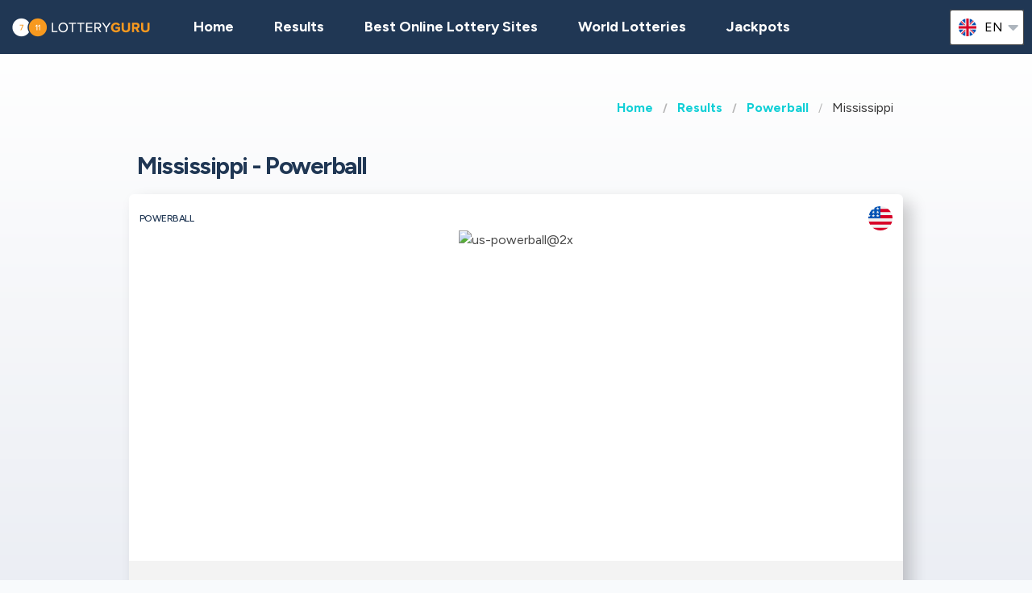

--- FILE ---
content_type: text/html;charset=UTF-8
request_url: https://lotteryguru.com/united-states-lottery-results/us-powerball/mississippi
body_size: 14654
content:
<!DOCTYPE html>








<!--lotteriesInState use List<LotteryInStateUtils.LotteryNameWithLink>-->
<!--lastDraws use List<LatestResultComponentModel>-->

<html class="no-js has-navbar-fixed-top" lang="en">



<head>
    <title>Mississippi (MS) Powerball | Results & Most Common Numbers</title>

    <meta charset="utf-8"/>
    <meta name="viewport" content="width=device-width, initial-scale=1.0, maximum-scale=1.0, user-scalable=no" >
    <meta name="google-site-verification" content="HZTNnMGWQ1EOiUoTyy0bRYsY-LI50KopmdFlD2sqhwE"/>
    <meta content="Mississippi (MS) Powerball | Results &amp; Most Common Numbers" property="og:title" />
    <meta content="https://lotteryguru.com/united-states-lottery-results/us-powerball/mississippi" property="og:url"/>
    
        <meta content="Latest Mississippi lottery results for Powerball United States. Most common numbers and prizes." property="og:description"/>
        <meta content="Latest Mississippi lottery results for Powerball United States. Most common numbers and prizes." property="description"/>
        <meta name="description" content="Latest Mississippi lottery results for Powerball United States. Most common numbers and prizes.">
    
    <meta content="lotteryguru.com" property="og:site_name"/>
    <meta content="en" property="og:locale"/>
    <meta content="lotteryguru.com" name="author"/>
    <meta content="summary_large_image" name="twitter:card"/>

    
    <meta property="og:image" content="/static/assets/images/fb-share-homepage-9cdd35ce6aee9a5fb74d38077b7fa0c5.png">
    

    
        <meta name="robots" content="index, follow" />
    

    


    <link href="/static/assets/styles-fba469fc99df88d582c2248d8e2626f7.css"  rel="stylesheet"/>
    <link href="/static/assets/vendors-3545010909d35dcfd4b2ce7709ae5e4b.css" rel="stylesheet"/>
    <link rel="canonical" href="https://lotteryguru.com/united-states-lottery-results/us-powerball/mississippi"/>
    
        <link rel="alternate" hreflang="en" href="https://lotteryguru.com/united-states-lottery-results/us-powerball/mississippi"/>
    
        <link rel="alternate" hreflang="es" href="https://loteria.guru/resultados-loteria-estados-unidos/us-powerball/mississippi"/>
    
        <link rel="alternate" hreflang="pt" href="https://loteriaguru.com/estados-unidos-resultados-loteria/us-powerball/mississippi"/>
    
        <link rel="alternate" hreflang="ru" href="https://loterejaguru.com/rezultaty-loterej-soedinennie-shtati-ameriki/us-powerball/mississippi"/>
    
        <link rel="alternate" hreflang="de" href="https://lottoguru.de/lottozahlen-vereinigten-staaten/us-powerball/mississippi"/>
    

    <link rel="apple-touch-icon" sizes="180x180"  href="/static/assets/images/favicon/apple-touch-icon-607ba1bc6425f72462b7e2aa5bfac058.png">
    <link rel="icon" type="image/png" sizes="32x32" href="/static/assets/images/favicon/favicon-32x32-b6b8234299cba59e030f00e1301ebdd8.png">
    <link rel="icon" type="image/png" sizes="16x16" href="/static/assets/images/favicon/favicon-16x16-a96c59262638de3fe019b80607506822.png">
    <link rel="manifest" href="/static/assets/images/favicon/site-332b39d35c9a9f96f49ba62ac1574c44.webmanifest">

    <script src="//cdn.jsdelivr.net/npm/js-cookie@rc"></script>

    <script src="https://cdn.jsdelivr.net/npm/sweetalert2@11"></script>

    <script>
            function browserSupportsAllFeatures() {
                return Array.prototype.entries && window.IntersectionObserver && window.fetch;
            }

            function loadScript(src, done) {
                var js = document.createElement('script');
                js.src = src;
                js.onload = function () {
                    done();
                };
                js.onerror = function () {
                    done(new Error('Failed to load script ' + src));
                };
                document.head.appendChild(js);
            }
    </script>

    

    
    
        <script async src="https://pagead2.googlesyndication.com/pagead/js/adsbygoogle.js?client=ca-pub-6897045485756301" crossorigin="anonymous"></script>
    



    

        
        <script>
            (function (w, d, s, l, i) {
                w[l] = w[l] || [];
                w[l].push({
                    'gtm.start':
                        new Date().getTime(), event: 'gtm.js'
                });
                var f = d.getElementsByTagName(s)[0],
                    j = d.createElement(s), dl = l != 'dataLayer' ? '&l=' + l : '';
                j.async = true;
                j.src =
                    'https://www.googletagmanager.com/gtm.js?id=' + i + dl;
                f.parentNode.insertBefore(j, f);
            })(window, document, 'script', 'dataLayer', 'GTM-5ZDRTSV' );

        </script>
        

    


 <script>

   function redirectToBannerExit(exitUrl){
     fetch(exitUrl)
     .then(e => console.log("Done " + exitUrl));
   }
    const message = "Close";
    function showImagePopup (url) {
       Swal.fire({
          imageUrl: url,
          imageAlt: 'A tall image',
          grow : 'fullscreen',
          showConfirmButton : true,
          confirmButtonText : message,
          confirmButtonColor : 'black',
          showCloseButton : true
       });
    }

    function handleClick (e){
        const url = e.target.getAttribute("href");
        showImagePopup(url);
    }

    function attachEvents (){
        const popups = document.querySelector(".popup");

        for(let cur of popups){
          cur.onclick  = handleClick;
        }
    }

      function showPrizePayoutPopup (id) {
            const prizeDiv = document.querySelector('#prize' + id);
            const message = "Close";
               Swal.fire({
                      html : prizeDiv.innerHTML,
                      showConfirmButton : true,
                      confirmButtonText : message,
                      confirmButtonColor : 'black',
                      showCloseButton : true
               });
     }



    </script>





</head>


<body>



    <div style="display : none" id="frontendDay">day</div>

    <div style="display : none" id="frontendDays">days</div>
    
    <noscript>
        <iframe src="https://www.googletagmanager.com/ns.html?id=GTM-5ZDRTSV"
                height="0" width="0" style="display:none;visibility:hidden"></iframe>
    </noscript>

    


    


    <header class="lg-header">

        <nav class="navbar is-fixed-top" role="navigation" aria-label="main navigation">
            


            <div class="navbar-brand">
                <a class="lg-logo navbar-item" href="/">
                    
                        <img src="/static/assets/images/lotteryguru-logo2x-297581d4cc99aad3846731e58aa9b8f2.png"
                             alt="Lottery Guru - The Ultimate Guide to World Lotteries"/>
                    

                </a>
                <a id="burger" role="button" class="lg-hamburger navbar-burger burger" aria-label="menu"
                   aria-expanded="false" data-target="navMenu">
                    <span aria-hidden="true"></span>
                    <span aria-hidden="true"></span>
                    <span aria-hidden="true"></span>
                </a>
            </div>
            <div id="navMenu" class="navbar-menu">
                <div class="navbar-start">
                    <a class="navbar-item" href="/">
                        <img src="/static/assets/images/ico-home-48x48-8754b1fff36ebd07d47a83ecff7ccdbd.svg" alt="ico-home-48x48" class="lg-icon"/>
                        <span>Home</span>
                    </a>
                    <a class="navbar-item" href="/new-york-lottery-results">
                        <img src="/static/assets/images/ico-results-48x48-714579a11a86370dea77e4ce2208ab03.svg" alt="ico-results-48x48"
                             class="lg-icon"/>
                        <span>Results</span>
                    </a>

                    
                        <a class="navbar-item" href="/best-online-lottery-sites">
                            <img src="/static/assets/images/ico-agents-48x48-7cfd829ee91f1ee0bc7bdc08ead0d04e.svg" alt="ico-agents-48x48"
                                 class="lg-icon"/>
                            Best Online Lottery Sites
                        </a>
                    

                    <a class="navbar-item" href="/world-lotteries">
                        <img src="/static/assets/images/ico-worldlotteries-48x48-f583b4797838e75be0efbf846cae7d85.svg"
                             alt="ico-worldlotteries-48x48" class="lg-icon"/>
                        World Lotteries
                    </a>

                    <a class="navbar-item" href="/jackpots">
                        <img src="/static/assets/images/ico-jackpot-48x48-07fbe6bc0c8b9a2ad6f6474ee0aac5a8.svg" alt="ico-jackpot-48x48"
                             class="lg-icon"/>
                        Jackpots
                    </a>

<!--                    <a class="navbar-item navbar-item-highlighted" th:href="${scratchAndWinUrl}"-->
<!--                       th:if="${showScratchAndWin}">-->
<!--                        <img th:src="@{/static/assets/images/ico-scratch-and-win-48x48.svg}"-->
<!--                             alt="ico-scratch-and-win-48x48" class="lg-icon"/>-->
<!--                        <th:block th:utext="#{frontend.navMenu.scratchAndWin}">-->

<!--                        </th:block>-->
<!--                    </a>-->
                    <!--                <a class="navbar-item navbar-item-highlighted" th:href="${gamesUrl}">-->
                    <!--                    <img th:src="@{/static/assets/images/ico-scratch-and-win-48x48.svg}" alt="ico-scratch-and-win-48x48" class="lg-icon"/>-->
                    <!--                    <th:block th:utext="#{frontend.navMenu.games}">-->

                    <!--                    </th:block>-->
                    <!--                </a>-->
                </div>

                <div class="navbar-end">

                    <div class="dropdown is-hoverable lg-flags">

                        <div class="dropdown-trigger">
                            <button class="" aria-haspopup="true" aria-controls="dropdown-menu3">
                                
                                    


                                        <img class="lg-flag"
                                             src="/static/assets/images/flags/en-db68882cbf4beac3f3ee3923f1a91b82.svg"
                                             alt="en"/>
                                        <span>en</span>
                                        <span class="icon">
                                            <i class="fas fa-lg fa-caret-down" aria-hidden="true"></i>
                                        </span>

                                    
                                
                                    
                                
                                    
                                
                                    
                                
                                    
                                


                            </button>
                        </div>

                        <div class="dropdown-menu" id="dropdown-menu3" role="menu">

                            <div class="dropdown-content">

                                
                                    
                                        <a href="https://lotteryguru.com/united-states-lottery-results/us-powerball/mississippi"
                                           class="dropdown-item is-active">
                                            <img class="lg-flag"
                                                 src="/static/assets/images/flags/en-db68882cbf4beac3f3ee3923f1a91b82.svg"
                                                 alt="en"/>
                                            <span>English</span>
                                        </a>
                                    
                                    

                                
                                    
                                    

                                        <a href="https://loteria.guru/resultados-loteria-estados-unidos/us-powerball/mississippi"

                                           class="dropdown-item">

                                            <img class="lg-flag"
                                                 src="/static/assets/images/flags/es-a62a83f37b05e303205142ff51d7a990.svg"
                                                 alt="es"/>
                                            <span>Spanish</span> </a>

                                    

                                
                                    
                                    

                                        <a href="https://loterejaguru.com/rezultaty-loterej-soedinennie-shtati-ameriki/us-powerball/mississippi"

                                           class="dropdown-item">

                                            <img class="lg-flag"
                                                 src="/static/assets/images/flags/ru-562474efbaa31ee8de76df31c4bd2116.svg"
                                                 alt="ru"/>
                                            <span>Russian</span> </a>

                                    

                                
                                    
                                    

                                        <a href="https://loteriaguru.com/estados-unidos-resultados-loteria/us-powerball/mississippi"

                                           class="dropdown-item">

                                            <img class="lg-flag"
                                                 src="/static/assets/images/flags/pt-23c03a16d37a9f3adc973d8cab4da97c.svg"
                                                 alt="pt"/>
                                            <span>Portuguese</span> </a>

                                    

                                
                                    
                                    

                                        <a href="https://lottoguru.de/lottozahlen-vereinigten-staaten/us-powerball/mississippi"

                                           class="dropdown-item">

                                            <img class="lg-flag"
                                                 src="/static/assets/images/flags/de-5c9661f66b30896a0667a78ea18f2847.svg"
                                                 alt="de"/>
                                            <span>German</span> </a>

                                    

                                


                            </div>
                        </div>
                    </div>
                </div>
            </div>
        </nav>
    </header>

<main class="lg-lottery">

    <section class="hero">
        <div class="hero-body">


            <div class="container">

                <html>

<nav class="breadcrumb" aria-label="breadcrumbs">
    <ul>
        

            <li class="has-text-weight-bold">
                <a href="http://lotteryguru.com">Home</a>
            </li>

            
        

            <li class="has-text-weight-bold">
                <a href="http://lotteryguru.com/united-states-lottery-results">Results</a>
            </li>

            
        

            <li class="has-text-weight-bold">
                <a href="http://lotteryguru.com/united-states-lottery-results/us-powerball">Powerball</a>
            </li>

            
        

            

            <li class="is-active">
                <a href="/" aria-current="page">Mississippi</a>
            </li>
        

    </ul>
</nav>
</html>

                
                    <h1>Mississippi - Powerball</h1>
                    <div class="lg-card lg-link" onclick="window.location=&#39;/united-states-lottery-results/us-powerball&#39;">
    <div class="columns is-mobile lg-card-row">
        <h3 class="column is-10 lg-name">Powerball</h3>
        <span class="column is-2 lg-flag">
            
                <img src="/static/assets/images/flags/united-states-936feee6e8061e6bf4006dce278384dd.svg" title="United States"
                    alt="United States Flag" />
            
        </span>
        <span class="column is-12 lg-logo lg-draw">
            
                <img src="https://lotteryguru.com/pict/97460/us-powerball-2x-png" alt="us-powerball@2x" />
            
            
            </span>
    </div>

    <div class="columns is-mobile lg-card-row lg-highlighted">

        <div class="column is-full has-text-center ">
            <div class="lg-label">Next draw</div>
            <div class="lg-time">
                <span class="lg-day"><strong>Monday</strong></span>

                <span class="lg-date"><strong>19 Jan</strong>
                    2026
                </span>

                <span class="lg-draw-label">Main Draw</span>


            </div>
        </div>

        <div class="column  is-full lg-countdown lg-draw" data-total="19542">

            
                <span>
                    <span class="lg-days-number"></span>
                    <span class="lg-days">
                        
                        
                    </span>

                </span>

                <span>
                    <span class="lg-hours-number">05</span><span class="lg-days"> h</span> : <span class="lg-minutes-number">25</span><span class="lg-days"> m</span> : <span class="lg-seconds-number">42</span>
                </span>

                <div class="lg-progress-bar">
                    <span style="width:60%;"></span>
                </div>

            
            

        </div>
    </div>

    
        <div class="lg-card-row lg-jackpot-info">
            <div class="lg-label">Next Jackpot</div>
            <div class="lg-sum">$193,000,000</div>
        </div>
    

    <div class="lg-card-row lg-buttons" onclick="event.stopPropagation()">
        
            

            <a class="button is-primary exit" rel="nofollow" target="_blank"
               id="draw_us-powerball"
                href="https://lotteryguru.com/exit?v=1&amp;requestedCountryId=233&amp;state=OH&amp;originalUrl=http://lotteryguru.com/united-states-lottery-results/us-powerball/mississippi&amp;type=lotteryCtr&amp;pageTypeId=LOTTERY_IN_STATE&amp;langs=2&amp;visitorId=18926871&amp;id=471&amp;component=draw">
                <div>Buy Ticket</div>
            </a>

        
        
    </div>
</div>
                
            </div>

        </div>
    </section>


    <div class="container">

        
    <div class="tabs is-large is-centered is-toggle is-fullwidth announcement-true">
        <ul>
            <li><a href="#state-results" class="country">Mississippi</a></li>
            <li class="is-active"><a  href="/united-states-lottery-results/us-powerball/mississippi">Powerball</a></li>
            
                <li><a href="/united-states-lottery-results/us-cash-3-ms">Cash 3 MS</a>
                </li>
            
                <li><a href="/united-states-lottery-results/us-cash-4-ms">Cash 4 MS</a>
                </li>
            
                <li><a href="/united-states-lottery-results/us-cash-pop-ms">Cash Pop MS</a>
                </li>
            
                <li><a href="/united-states-lottery-results/us-match-5">Match 5</a>
                </li>
            
                <li><a href="/united-states-lottery-results/us-mega-millions/mississippi">Mega Millions</a>
                </li>
            
        </ul>
    </div>


    </div>

    <section>
        <div class="container">
            <div class="columns">


                

                
                    <div class="column is-6-tablet is-4-fullhd">
                

                <br>
                
    
    <div class="lg-card lg-card-banner" onclick="redirectToBannerExit(&#39;https://lotteryguru.com/bannerExit?bannerPlaceHolder=LOTTERY_DETAIL_TOP&amp;pageEnum=LOTTERY_IN_STATE&amp;id=42&amp;visitorId=18926871&#39;)">
        
            

        <div>
            <div class="lg-banner-script"><div id="fb-root"></div>
<script async defer crossorigin="anonymous" src="https://connect.facebook.net/en_GB/sdk.js#xfbml=1&version=v20.0" nonce="XpWTuZQh"></script>

<div class="fb-like" data-href="https://www.facebook.com/lotteryguru.admin/" data-width="" data-layout="" data-action="" data-size="" data-share="false"></div></div>
        </div>

        

        
    </div>


                <br>

                <section>

                    

                        <div class="lg-block lg-lottery-older-results lg-lottery-latest-results">

    <div class="lg-lottery-latest-results-header">
      <h3>
        Past Results
      </h3>
    </div>

    <div class="columns is-multiline is-vcentered is-mobile lg-line">
      <div class="lg-time">
        <span><strong class="lg-day">Saturday</strong></span>
        <span class="lg-date">17 Jan 2026</span>
      </div>

      
        

    
        <div class="lg-label lg-label-withlines">
            Main Draw
        </div>
    

    

    

        <div class="column is-12 lg-center-flex">
            <ul class="lg-numbers game-number">
                <!-- Hey Scrapper! -->
<!-- Save time by using our API. -->
<!-- Send us an email for more information. -->

                
                    <li class="lg-number">5</li>
                
                    <li class="lg-number">8</li>
                
                    <li class="lg-number">27</li>
                
                    <li class="lg-number">49</li>
                
                    <li class="lg-number">57</li>
                

                
                    <li class="lg-number lg-reversed">14</li>
                
            </ul>
        </div>
    


    <div class="column is-12 lg-draw-additional">
        Power Play:
        
            <span>4</span>
        

    </div>
    

    
        <div class="column is-12 lg-label">Jackpot</div>
        <div class="column is-12 lg-jackpot">
            <strong>$179,000,000</strong>
        </div>
    

    

    

    <div class="lg-lottery-results-extra">
        <div class="lg-lottery-details">
            
        </div>
    </div>

    
    <div class="content">
        <table>
            
        </table>
    </div>

    

    <div class="content">
        <table>
            
        </table>
    </div>





      
        

    
        <div class="lg-label lg-label-withlines">
            Double Play
        </div>
    

    

    

        <div class="column is-12 lg-center-flex">
            <ul class="lg-numbers game-number">
                <!-- Hey Scrapper! -->
<!-- Save time by using our API. -->
<!-- Send us an email for more information. -->

                
                    <li class="lg-number">1</li>
                
                    <li class="lg-number">4</li>
                
                    <li class="lg-number">6</li>
                
                    <li class="lg-number">34</li>
                
                    <li class="lg-number">56</li>
                

                
                    <li class="lg-number lg-reversed">19</li>
                
            </ul>
        </div>
    


    <div class="column is-12 lg-draw-additional">
        
        

    </div>
    

    
        <div class="column is-12 lg-label">Jackpot</div>
        <div class="column is-12 lg-jackpot">
            <strong>$10,000,000</strong>
        </div>
    

    

    

    <div class="lg-lottery-results-extra">
        <div class="lg-lottery-details">
            
        </div>
    </div>

    
    <div class="content">
        <table>
            
        </table>
    </div>

    

    <div class="content">
        <table>
            
        </table>
    </div>





      
    </div>
    <div class="lg-buttons">
      <a class="button" href="/united-states-lottery-results/us-powerball/us-powerball-results-history">History results</a>
    </div>
    
  </div>
                        <br>
                        <div class="lg-block lg-lottery-max-jackpot">

    <div class="lg-lottery-max-jackpot-header">
        <h3>Top Jackpot This Week</h3>
    </div>

    <div class="lg-card">
        <div class="columns is-mobile lg-card-row">
            <div class="column  is-full lg-countdown lg-draw" data-total="105942">

                
                <span>
                    <span class="lg-days-number">1</span>
                    <span class="lg-days">
                        day
                        
                    </span>

                </span>

                    <span>
                    <span class="lg-hours-number">05</span><span class="lg-days"> h</span> : <span class="lg-minutes-number">25</span><span class="lg-days"> m</span> : <span class="lg-seconds-number">42</span>
                </span>

                    <div class="lg-progress-bar">
                        <span style="width:60%;"></span>
                    </div>

                
                

            </div>
        </div>
    </div>

    <div class="columns is-vcentered is-mobile lg-link lg-recommended-agents">
        <div class="column is-3 lg-agent-logo">
            
                <img src="https://lotteryguru.com/pict/97461/us-mega-millions-2x-png" alt="us-mega-millions@2x"/>
            
            <!--<img src="https://lotteryguru.com/pict/97461/us-mega-millions-2x-png" alt="the-lotter-logo-2x">-->
        </div>

        <div class="column is-9 has-text-center">
            <div class="lg-sum">$250,000,000</div>
        </div>

    </div>

    <div class="lg-label lg-country-label">Play Mega Millions from <u>United States</u></div>

    <div class="columns is-vcentered is-mobile lg-link lg-recommended-agents has-text-right">

        <div class="column is-12 lg-agent-link has-text-centered">
            
                <div class="lg-button" onclick="event.stopPropagation()">
                    <a class="button is-primary exit" rel="nofollow" target="_blank"
                       id="top-jackpot_us-mega-millions"
                       href="https://lotteryguru.com/exit?v=1&amp;requestedCountryId=233&amp;state=OH&amp;originalUrl=http://lotteryguru.com/united-states-lottery-results/us-powerball/mississippi&amp;type=lotteryCtr&amp;pageTypeId=LOTTERY_IN_STATE&amp;langs=2&amp;visitorId=18926871&amp;id=472&amp;component=top-jackpot">
                        <div>Buy Ticket</div>
                    </a>
                </div>
            
        </div>

    </div>

</div>
                        <br>
                        
    
      
        
          

            <html>

<div class="lg-block lg-lottery-older-results lg-lottery-payouts" id="prize2555050">

    <div class="columns is-multiline is-vcentered is-mobile lg-line">
            <html>




    <div class="lg-lottery-payouts-header">
        <h3>
            <strong>Prizes</strong>
            <strong> - 17 Jan</strong>
            2026
        </h3>
        <h3 class="lg-lottery-title"></h3>
    </div>


    <div class="content ">
        <table>

            <tr>
                <th>Match</th>
                <th>Amount</th>
                <th>Winners</th>
            </tr>
            
                <tr>
                    <td>5 of 5 + Powerball</td>
                    <td>$179,000,000</td>
                    <td>0</td>
                </tr>

            
                <tr>
                    <td>5 of 5</td>
                    <td>$1,000,000</td>
                    <td>1</td>
                </tr>

            
                <tr>
                    <td>4 of 5 + Powerball</td>
                    <td>$50,000</td>
                    <td>14</td>
                </tr>

            
                <tr>
                    <td>4 of 5</td>
                    <td>$100</td>
                    <td>324</td>
                </tr>

            
                <tr>
                    <td>3 of 5 + Powerball</td>
                    <td>$100</td>
                    <td>825</td>
                </tr>

            
                <tr>
                    <td>3 of 5</td>
                    <td>$7</td>
                    <td>20,791</td>
                </tr>

            
                <tr>
                    <td>2 of 5 + Powerball</td>
                    <td>$7</td>
                    <td>16,615</td>
                </tr>

            
                <tr>
                    <td>1 of 5 + Powerball</td>
                    <td>$4</td>
                    <td>123,774</td>
                </tr>

            
                <tr>
                    <td>Powerball Only</td>
                    <td>$4</td>
                    <td>287,867</td>
                </tr>

            
                <tr>
                    <td>5 of 5 with Power Play</td>
                    <td>$2,000,000</td>
                    <td>1</td>
                </tr>

            
                <tr>
                    <td>4 of 5 + Powerball with Power Play</td>
                    <td>$200,000</td>
                    <td>5</td>
                </tr>

            
                <tr>
                    <td>4 of 5 with Power Play</td>
                    <td>$400</td>
                    <td>90</td>
                </tr>

            
                <tr>
                    <td>3 of 5 + Powerball with Power Play</td>
                    <td>$400</td>
                    <td>255</td>
                </tr>

            
                <tr>
                    <td>3 of 5 with Power Play</td>
                    <td>$28</td>
                    <td>6,919</td>
                </tr>

            
                <tr>
                    <td>2 of 5 + Powerball with Power Play</td>
                    <td>$28</td>
                    <td>5,646</td>
                </tr>

            
                <tr>
                    <td>1 of 5 + Powerball with Power Play</td>
                    <td>$16</td>
                    <td>41,651</td>
                </tr>

            
                <tr>
                    <td>Powerball Only with Power Play</td>
                    <td>$16</td>
                    <td>95,903</td>
                </tr>

            
        </table>

    </div>

</html>
    </div>

</div>
          
        
      
    
      
    

  

                    
                </section>

            </div>
            

                <div class="column is-offset-1-fullhd is-6-tablet">

            <div class="content">

                
                
                    <h1>Mississippi Powerball</h1>
                

                

                
                    
    <p><strong>Mississippi</strong> <strong>Powerball</strong> is one of the popular lottery games in <strong>United States</strong>. <p>The   Powerball   draw takes place <strong>   on Monday, Wednesday, Saturday    at 23:00 America/New_York Time.   </strong></p>    <h3>When is the next drawing for     Mississippi Powerball?</h3>   <p>The next     Powerball     drawing is on     <strong>Monday, 19 Jan 2026</strong>     , with jackpot $193,000,000   </p>     <h3>What is the     Mississippi Powerball     jackpot today?</h3>   <p>The current jackpot amount for     Powerball     is <strong>$193,000,000</strong>     and will be drawn on     19 Jan 2026     .</p>  <p>Last jackpot, drawn on   17 Jan 2026   was   $179,000,000   .</p> <h3>How to play and win the   Powerball   ?</h3> <ul>   <li>Pick     5     main numbers from <b> 1</b>     to <b>69</b>   </li>   <li> Pick     1     bonus number from <b>1</b>     to <b>26</b>   </li>   <li>Buy a ticket</li>   <li>You need to match all numbers to win the jackpot</li> </ul> <h3>What are the winning odds of   Powerball   ?</h3> <p>The winning odds of   Powerball   jackpot are <b>1 in  292,201,338</b>.</p> 

        



                

            </div>
        </div>
        </div>


        </div>
    </section>



    <section class="lg-stats">
        <div class="container">

            <div class="columns">
                <div class="column">
                    <div class="lg-block lg-lottery-older-results">
                        <h3>History Results</h3>
                        

                            <div class="columns is-multiline is-vcentered is-mobile lg-line">

    <div class="column is-6 lg-date">
    <span class="lg-day">
      <strong>Wednesday</strong>
    </span>
    </div>
    <div class="column is-6 lg-date has-text-right">
        <strong>14 Jan</strong>
        2026
    </div>

    

        <div class="lg-label lg-label-withlines">
            Main Draw
        </div>
        

        
            <div class="column is-12 lg-center-flex">
                <ul class="lg-numbers-small game-number">
                    
                        <li class="lg-number">6</li>
                    
                        <li class="lg-number">24</li>
                    
                        <li class="lg-number">39</li>
                    
                        <li class="lg-number">43</li>
                    
                        <li class="lg-number">51</li>
                    

                    
                        <li class="lg-number lg-reversed">2</li>
                    
                </ul>
            </div>
            
        


        <div class="column is-12 lg-draw-additional">
            Power Play:
            
                <span>2</span>
            

        </div>

        
            <div class="column is-12 lg-label">Jackpot</div>
            <div class="column is-12 lg-jackpot">
                <strong>$156,000,000</strong>
            </div>
        
        <div class="column is-12 lg-center">
            <div class="lg-buttons">
                
                    <a class="button boletin"
                       onclick="showPrizePayoutPopup(&#39;2553143&#39;)">
                        <p>Show Prizes</p>
                    </a>
                
            </div>
        </div>

        <div style="display:none">
            
    
      
        
          

            <html>

<div class="lg-block lg-lottery-older-results lg-lottery-payouts" id="prize2553143">

    <div class="columns is-multiline is-vcentered is-mobile lg-line">
            <html>




    <div class="lg-lottery-payouts-header">
        <h3>
            <strong>Prizes</strong>
            <strong> - 14 Jan</strong>
            2026
        </h3>
        <h3 class="lg-lottery-title"></h3>
    </div>


    <div class="content ">
        <table>

            <tr>
                <th>Match</th>
                <th>Amount</th>
                <th>Winners</th>
            </tr>
            
                <tr>
                    <td>5 of 5 + Powerball</td>
                    <td>$156,000,000</td>
                    <td>0</td>
                </tr>

            
                <tr>
                    <td>5 of 5</td>
                    <td>$1,000,000</td>
                    <td>2</td>
                </tr>

            
                <tr>
                    <td>4 of 5 + Powerball</td>
                    <td>$50,000</td>
                    <td>8</td>
                </tr>

            
                <tr>
                    <td>4 of 5</td>
                    <td>$100</td>
                    <td>214</td>
                </tr>

            
                <tr>
                    <td>3 of 5 + Powerball</td>
                    <td>$100</td>
                    <td>520</td>
                </tr>

            
                <tr>
                    <td>3 of 5</td>
                    <td>$7</td>
                    <td>13,171</td>
                </tr>

            
                <tr>
                    <td>2 of 5 + Powerball</td>
                    <td>$7</td>
                    <td>10,529</td>
                </tr>

            
                <tr>
                    <td>1 of 5 + Powerball</td>
                    <td>$4</td>
                    <td>82,709</td>
                </tr>

            
                <tr>
                    <td>Powerball Only</td>
                    <td>$4</td>
                    <td>199,147</td>
                </tr>

            
                <tr>
                    <td>5 of 5 with Power Play</td>
                    <td>$2,000,000</td>
                    <td>1</td>
                </tr>

            
                <tr>
                    <td>4 of 5 + Powerball with Power Play</td>
                    <td>$100,000</td>
                    <td>5</td>
                </tr>

            
                <tr>
                    <td>4 of 5 with Power Play</td>
                    <td>$200</td>
                    <td>69</td>
                </tr>

            
                <tr>
                    <td>3 of 5 + Powerball with Power Play</td>
                    <td>$200</td>
                    <td>176</td>
                </tr>

            
                <tr>
                    <td>3 of 5 with Power Play</td>
                    <td>$14</td>
                    <td>4,569</td>
                </tr>

            
                <tr>
                    <td>2 of 5 + Powerball with Power Play</td>
                    <td>$14</td>
                    <td>3,576</td>
                </tr>

            
                <tr>
                    <td>1 of 5 + Powerball with Power Play</td>
                    <td>$8</td>
                    <td>28,210</td>
                </tr>

            
                <tr>
                    <td>Powerball Only with Power Play</td>
                    <td>$8</td>
                    <td>68,513</td>
                </tr>

            
        </table>

    </div>

</html>
    </div>

</div>
          
        
      
    

  
        </div>

    

        <div class="lg-label lg-label-withlines">
            Double Play
        </div>
        

        
            <div class="column is-12 lg-center-flex">
                <ul class="lg-numbers-small game-number">
                    
                        <li class="lg-number">6</li>
                    
                        <li class="lg-number">20</li>
                    
                        <li class="lg-number">28</li>
                    
                        <li class="lg-number">47</li>
                    
                        <li class="lg-number">48</li>
                    

                    
                        <li class="lg-number lg-reversed">3</li>
                    
                </ul>
            </div>
            
        


        <div class="column is-12 lg-draw-additional">
            
            

        </div>

        
            <div class="column is-12 lg-label">Jackpot</div>
            <div class="column is-12 lg-jackpot">
                <strong>$10,000,000</strong>
            </div>
        
        <div class="column is-12 lg-center">
            <div class="lg-buttons">
                
            </div>
        </div>

        <div style="display:none">
            
    
      
    

  
        </div>

    
</div>

                        

                            <div class="columns is-multiline is-vcentered is-mobile lg-line">

    <div class="column is-6 lg-date">
    <span class="lg-day">
      <strong>Monday</strong>
    </span>
    </div>
    <div class="column is-6 lg-date has-text-right">
        <strong>12 Jan</strong>
        2026
    </div>

    

        <div class="lg-label lg-label-withlines">
            Main Draw
        </div>
        

        
            <div class="column is-12 lg-center-flex">
                <ul class="lg-numbers-small game-number">
                    
                        <li class="lg-number">5</li>
                    
                        <li class="lg-number">27</li>
                    
                        <li class="lg-number">45</li>
                    
                        <li class="lg-number">56</li>
                    
                        <li class="lg-number">59</li>
                    

                    
                        <li class="lg-number lg-reversed">4</li>
                    
                </ul>
            </div>
            
        


        <div class="column is-12 lg-draw-additional">
            Power Play:
            
                <span>2</span>
            

        </div>

        
            <div class="column is-12 lg-label">Jackpot</div>
            <div class="column is-12 lg-jackpot">
                <strong>$137,000,000</strong>
            </div>
        
        <div class="column is-12 lg-center">
            <div class="lg-buttons">
                
                    <a class="button boletin"
                       onclick="showPrizePayoutPopup(&#39;2551531&#39;)">
                        <p>Show Prizes</p>
                    </a>
                
            </div>
        </div>

        <div style="display:none">
            
    
      
        
          

            <html>

<div class="lg-block lg-lottery-older-results lg-lottery-payouts" id="prize2551531">

    <div class="columns is-multiline is-vcentered is-mobile lg-line">
            <html>




    <div class="lg-lottery-payouts-header">
        <h3>
            <strong>Prizes</strong>
            <strong> - 12 Jan</strong>
            2026
        </h3>
        <h3 class="lg-lottery-title"></h3>
    </div>


    <div class="content ">
        <table>

            <tr>
                <th>Match</th>
                <th>Amount</th>
                <th>Winners</th>
            </tr>
            
                <tr>
                    <td>5 of 5 + Powerball</td>
                    <td>$137,000,000</td>
                    <td>0</td>
                </tr>

            
                <tr>
                    <td>5 of 5</td>
                    <td>$1,000,000</td>
                    <td>1</td>
                </tr>

            
                <tr>
                    <td>4 of 5 + Powerball</td>
                    <td>$50,000</td>
                    <td>5</td>
                </tr>

            
                <tr>
                    <td>4 of 5</td>
                    <td>$100</td>
                    <td>173</td>
                </tr>

            
                <tr>
                    <td>3 of 5 + Powerball</td>
                    <td>$100</td>
                    <td>461</td>
                </tr>

            
                <tr>
                    <td>3 of 5</td>
                    <td>$7</td>
                    <td>11,459</td>
                </tr>

            
                <tr>
                    <td>2 of 5 + Powerball</td>
                    <td>$7</td>
                    <td>9,717</td>
                </tr>

            
                <tr>
                    <td>1 of 5 + Powerball</td>
                    <td>$4</td>
                    <td>78,584</td>
                </tr>

            
                <tr>
                    <td>Powerball Only</td>
                    <td>$4</td>
                    <td>194,444</td>
                </tr>

            
                <tr>
                    <td>5 of 5 with Power Play</td>
                    <td>$2,000,000</td>
                    <td>0</td>
                </tr>

            
                <tr>
                    <td>4 of 5 + Powerball with Power Play</td>
                    <td>$100,000</td>
                    <td>7</td>
                </tr>

            
                <tr>
                    <td>4 of 5 with Power Play</td>
                    <td>$200</td>
                    <td>68</td>
                </tr>

            
                <tr>
                    <td>3 of 5 + Powerball with Power Play</td>
                    <td>$200</td>
                    <td>131</td>
                </tr>

            
                <tr>
                    <td>3 of 5 with Power Play</td>
                    <td>$14</td>
                    <td>3,923</td>
                </tr>

            
                <tr>
                    <td>2 of 5 + Powerball with Power Play</td>
                    <td>$14</td>
                    <td>3,512</td>
                </tr>

            
                <tr>
                    <td>1 of 5 + Powerball with Power Play</td>
                    <td>$8</td>
                    <td>28,268</td>
                </tr>

            
                <tr>
                    <td>Powerball Only with Power Play</td>
                    <td>$8</td>
                    <td>70,755</td>
                </tr>

            
        </table>

    </div>

</html>
    </div>

</div>
          
        
      
    

  
        </div>

    

        <div class="lg-label lg-label-withlines">
            Double Play
        </div>
        

        
            <div class="column is-12 lg-center-flex">
                <ul class="lg-numbers-small game-number">
                    
                        <li class="lg-number">11</li>
                    
                        <li class="lg-number">23</li>
                    
                        <li class="lg-number">24</li>
                    
                        <li class="lg-number">54</li>
                    
                        <li class="lg-number">56</li>
                    

                    
                        <li class="lg-number lg-reversed">5</li>
                    
                </ul>
            </div>
            
        


        <div class="column is-12 lg-draw-additional">
            
            

        </div>

        
            <div class="column is-12 lg-label">Jackpot</div>
            <div class="column is-12 lg-jackpot">
                <strong>$10,000,000</strong>
            </div>
        
        <div class="column is-12 lg-center">
            <div class="lg-buttons">
                
            </div>
        </div>

        <div style="display:none">
            
    
      
    

  
        </div>

    
</div>

                        

                            <div class="columns is-multiline is-vcentered is-mobile lg-line">

    <div class="column is-6 lg-date">
    <span class="lg-day">
      <strong>Saturday</strong>
    </span>
    </div>
    <div class="column is-6 lg-date has-text-right">
        <strong>10 Jan</strong>
        2026
    </div>

    

        <div class="lg-label lg-label-withlines">
            Main Draw
        </div>
        

        
            <div class="column is-12 lg-center-flex">
                <ul class="lg-numbers-small game-number">
                    
                        <li class="lg-number">5</li>
                    
                        <li class="lg-number">19</li>
                    
                        <li class="lg-number">21</li>
                    
                        <li class="lg-number">28</li>
                    
                        <li class="lg-number">64</li>
                    

                    
                        <li class="lg-number lg-reversed">14</li>
                    
                </ul>
            </div>
            
        


        <div class="column is-12 lg-draw-additional">
            Power Play:
            
                <span>3</span>
            

        </div>

        
            <div class="column is-12 lg-label">Jackpot</div>
            <div class="column is-12 lg-jackpot">
                <strong>$124,000,000</strong>
            </div>
        
        <div class="column is-12 lg-center">
            <div class="lg-buttons">
                
                    <a class="button boletin"
                       onclick="showPrizePayoutPopup(&#39;2548609&#39;)">
                        <p>Show Prizes</p>
                    </a>
                
            </div>
        </div>

        <div style="display:none">
            
    
      
        
          

            <html>

<div class="lg-block lg-lottery-older-results lg-lottery-payouts" id="prize2548609">

    <div class="columns is-multiline is-vcentered is-mobile lg-line">
            <html>




    <div class="lg-lottery-payouts-header">
        <h3>
            <strong>Prizes</strong>
            <strong> - 10 Jan</strong>
            2026
        </h3>
        <h3 class="lg-lottery-title"></h3>
    </div>


    <div class="content ">
        <table>

            <tr>
                <th>Match</th>
                <th>Amount</th>
                <th>Winners</th>
            </tr>
            
                <tr>
                    <td>5 of 5 + Powerball</td>
                    <td>$124,000,000</td>
                    <td>0</td>
                </tr>

            
                <tr>
                    <td>5 of 5</td>
                    <td>$1,000,000</td>
                    <td>3</td>
                </tr>

            
                <tr>
                    <td>4 of 5 + Powerball</td>
                    <td>$50,000</td>
                    <td>11</td>
                </tr>

            
                <tr>
                    <td>4 of 5</td>
                    <td>$100</td>
                    <td>340</td>
                </tr>

            
                <tr>
                    <td>3 of 5 + Powerball</td>
                    <td>$100</td>
                    <td>892</td>
                </tr>

            
                <tr>
                    <td>3 of 5</td>
                    <td>$7</td>
                    <td>22,722</td>
                </tr>

            
                <tr>
                    <td>2 of 5 + Powerball</td>
                    <td>$7</td>
                    <td>17,153</td>
                </tr>

            
                <tr>
                    <td>1 of 5 + Powerball</td>
                    <td>$4</td>
                    <td>122,583</td>
                </tr>

            
                <tr>
                    <td>Powerball Only</td>
                    <td>$4</td>
                    <td>277,679</td>
                </tr>

            
                <tr>
                    <td>5 of 5 with Power Play</td>
                    <td>$2,000,000</td>
                    <td>0</td>
                </tr>

            
                <tr>
                    <td>4 of 5 + Powerball with Power Play</td>
                    <td>$150,000</td>
                    <td>4</td>
                </tr>

            
                <tr>
                    <td>4 of 5 with Power Play</td>
                    <td>$300</td>
                    <td>127</td>
                </tr>

            
                <tr>
                    <td>3 of 5 + Powerball with Power Play</td>
                    <td>$300</td>
                    <td>326</td>
                </tr>

            
                <tr>
                    <td>3 of 5 with Power Play</td>
                    <td>$21</td>
                    <td>7,990</td>
                </tr>

            
                <tr>
                    <td>2 of 5 + Powerball with Power Play</td>
                    <td>$21</td>
                    <td>6,039</td>
                </tr>

            
                <tr>
                    <td>1 of 5 + Powerball with Power Play</td>
                    <td>$12</td>
                    <td>42,295</td>
                </tr>

            
                <tr>
                    <td>Powerball Only with Power Play</td>
                    <td>$12</td>
                    <td>93,330</td>
                </tr>

            
        </table>

    </div>

</html>
    </div>

</div>
          
        
      
    

  
        </div>

    

        <div class="lg-label lg-label-withlines">
            Double Play
        </div>
        

        
            <div class="column is-12 lg-center-flex">
                <ul class="lg-numbers-small game-number">
                    
                        <li class="lg-number">10</li>
                    
                        <li class="lg-number">19</li>
                    
                        <li class="lg-number">39</li>
                    
                        <li class="lg-number">47</li>
                    
                        <li class="lg-number">67</li>
                    

                    
                        <li class="lg-number lg-reversed">18</li>
                    
                </ul>
            </div>
            
        


        <div class="column is-12 lg-draw-additional">
            
            

        </div>

        
            <div class="column is-12 lg-label">Jackpot</div>
            <div class="column is-12 lg-jackpot">
                <strong>$10,000,000</strong>
            </div>
        
        <div class="column is-12 lg-center">
            <div class="lg-buttons">
                
            </div>
        </div>

        <div style="display:none">
            
    
      
    

  
        </div>

    
</div>

                        

                            <div class="columns is-multiline is-vcentered is-mobile lg-line">

    <div class="column is-6 lg-date">
    <span class="lg-day">
      <strong>Wednesday</strong>
    </span>
    </div>
    <div class="column is-6 lg-date has-text-right">
        <strong>07 Jan</strong>
        2026
    </div>

    

        <div class="lg-label lg-label-withlines">
            Main Draw
        </div>
        

        
            <div class="column is-12 lg-center-flex">
                <ul class="lg-numbers-small game-number">
                    
                        <li class="lg-number">15</li>
                    
                        <li class="lg-number">28</li>
                    
                        <li class="lg-number">57</li>
                    
                        <li class="lg-number">58</li>
                    
                        <li class="lg-number">63</li>
                    

                    
                        <li class="lg-number lg-reversed">23</li>
                    
                </ul>
            </div>
            
        


        <div class="column is-12 lg-draw-additional">
            Power Play:
            
                <span>2</span>
            

        </div>

        
            <div class="column is-12 lg-label">Jackpot</div>
            <div class="column is-12 lg-jackpot">
                <strong>$105,000,000</strong>
            </div>
        
        <div class="column is-12 lg-center">
            <div class="lg-buttons">
                
                    <a class="button boletin"
                       onclick="showPrizePayoutPopup(&#39;2546702&#39;)">
                        <p>Show Prizes</p>
                    </a>
                
            </div>
        </div>

        <div style="display:none">
            
    
      
        
          

            <html>

<div class="lg-block lg-lottery-older-results lg-lottery-payouts" id="prize2546702">

    <div class="columns is-multiline is-vcentered is-mobile lg-line">
            <html>




    <div class="lg-lottery-payouts-header">
        <h3>
            <strong>Prizes</strong>
            <strong> - 07 Jan</strong>
            2026
        </h3>
        <h3 class="lg-lottery-title"></h3>
    </div>


    <div class="content ">
        <table>

            <tr>
                <th>Match</th>
                <th>Amount</th>
                <th>Winners</th>
            </tr>
            
                <tr>
                    <td>5 of 5 + Powerball</td>
                    <td>$105,000,000</td>
                    <td>0</td>
                </tr>

            
                <tr>
                    <td>5 of 5</td>
                    <td>$1,000,000</td>
                    <td>0</td>
                </tr>

            
                <tr>
                    <td>4 of 5 + Powerball</td>
                    <td>$50,000</td>
                    <td>10</td>
                </tr>

            
                <tr>
                    <td>4 of 5</td>
                    <td>$100</td>
                    <td>185</td>
                </tr>

            
                <tr>
                    <td>3 of 5 + Powerball</td>
                    <td>$100</td>
                    <td>428</td>
                </tr>

            
                <tr>
                    <td>3 of 5</td>
                    <td>$7</td>
                    <td>11,715</td>
                </tr>

            
                <tr>
                    <td>2 of 5 + Powerball</td>
                    <td>$7</td>
                    <td>10,011</td>
                </tr>

            
                <tr>
                    <td>1 of 5 + Powerball</td>
                    <td>$4</td>
                    <td>80,747</td>
                </tr>

            
                <tr>
                    <td>Powerball Only</td>
                    <td>$4</td>
                    <td>202,221</td>
                </tr>

            
                <tr>
                    <td>5 of 5 with Power Play</td>
                    <td>$2,000,000</td>
                    <td>1</td>
                </tr>

            
                <tr>
                    <td>4 of 5 + Powerball with Power Play</td>
                    <td>$100,000</td>
                    <td>3</td>
                </tr>

            
                <tr>
                    <td>4 of 5 with Power Play</td>
                    <td>$200</td>
                    <td>61</td>
                </tr>

            
                <tr>
                    <td>3 of 5 + Powerball with Power Play</td>
                    <td>$200</td>
                    <td>167</td>
                </tr>

            
                <tr>
                    <td>3 of 5 with Power Play</td>
                    <td>$14</td>
                    <td>4,115</td>
                </tr>

            
                <tr>
                    <td>2 of 5 + Powerball with Power Play</td>
                    <td>$14</td>
                    <td>3,694</td>
                </tr>

            
                <tr>
                    <td>1 of 5 + Powerball with Power Play</td>
                    <td>$8</td>
                    <td>29,732</td>
                </tr>

            
                <tr>
                    <td>Powerball Only with Power Play</td>
                    <td>$8</td>
                    <td>75,155</td>
                </tr>

            
        </table>

    </div>

</html>
    </div>

</div>
          
        
      
    

  
        </div>

    

        <div class="lg-label lg-label-withlines">
            Double Play
        </div>
        

        
            <div class="column is-12 lg-center-flex">
                <ul class="lg-numbers-small game-number">
                    
                        <li class="lg-number">28</li>
                    
                        <li class="lg-number">41</li>
                    
                        <li class="lg-number">50</li>
                    
                        <li class="lg-number">61</li>
                    
                        <li class="lg-number">68</li>
                    

                    
                        <li class="lg-number lg-reversed">5</li>
                    
                </ul>
            </div>
            
        


        <div class="column is-12 lg-draw-additional">
            
            

        </div>

        
            <div class="column is-12 lg-label">Jackpot</div>
            <div class="column is-12 lg-jackpot">
                <strong>$10,000,000</strong>
            </div>
        
        <div class="column is-12 lg-center">
            <div class="lg-buttons">
                
            </div>
        </div>

        <div style="display:none">
            
    
      
    

  
        </div>

    
</div>

                        
                        <div class="lg-buttons">
                            <a class="button" href="/united-states-lottery-results/us-powerball/us-powerball-results-history">History results</a>
                        </div>
                    </div>
                </div>
            </div>
            

                <section>
                    <h3>The Most Common Drawn Powerball Numbers - Hot Numbers</h3>

                    <div class="content lg-block">

    <table>
        <tr>
            <th>Numbers</th>
            <th>Frequency</th>
            <th>Last Draw</th>
            <th>Days ago</th>

        </tr>
        <tr>

            <td>
                <ul class="lg-numbers-small">
                    <li class="lg-number">33</li>
                </ul>
            </td>
            <td>74</td>
            <td>17 Dec 2025</td>
            <td>33</td>
        </tr>
        <tr>

            <td>
                <ul class="lg-numbers-small">
                    <li class="lg-number">21</li>
                </ul>
            </td>
            <td>69</td>
            <td>10 Jan 2026</td>
            <td>9</td>
        </tr>
        <tr>

            <td>
                <ul class="lg-numbers-small">
                    <li class="lg-number">39</li>
                </ul>
            </td>
            <td>68</td>
            <td>14 Jan 2026</td>
            <td>5</td>
        </tr>
        <tr>

            <td>
                <ul class="lg-numbers-small">
                    <li class="lg-number">28</li>
                </ul>
            </td>
            <td>67</td>
            <td>10 Jan 2026</td>
            <td>9</td>
        </tr>
        <tr>

            <td>
                <ul class="lg-numbers-small">
                    <li class="lg-number">61</li>
                </ul>
            </td>
            <td>67</td>
            <td>05 Nov 2025</td>
            <td>75</td>
        </tr>

       

        <tr>
            <td>
                <ul class="lg-numbers-small">
                    <li class="lg-number lg-reversed">14</li>
                </ul>
            </td>
            <td>41</td>
            <td>17 Jan 2026</td>
            <td>2</td>
        </tr>
       

    </table>

</div>

                </section>
                <section>

                    <h3>The Least Often Drawn Powerball Numbers - Cold Numbers</h3>

                    <div class="content lg-block">

    <table>
        <tr>
            <th>Numbers</th>
            <th>Frequency</th>
            <th>Last Draw</th>
            <th>Days ago</th>

        </tr>
        <tr>

            <td>
                <ul class="lg-numbers-small">
                    <li class="lg-number">13</li>
                </ul>
            </td>
            <td>37</td>
            <td>06 Dec 2025</td>
            <td>44</td>
        </tr>
        <tr>

            <td>
                <ul class="lg-numbers-small">
                    <li class="lg-number">14</li>
                </ul>
            </td>
            <td>38</td>
            <td>06 Dec 2025</td>
            <td>44</td>
        </tr>
        <tr>

            <td>
                <ul class="lg-numbers-small">
                    <li class="lg-number">41</li>
                </ul>
            </td>
            <td>39</td>
            <td>22 Dec 2025</td>
            <td>28</td>
        </tr>
        <tr>

            <td>
                <ul class="lg-numbers-small">
                    <li class="lg-number">49</li>
                </ul>
            </td>
            <td>42</td>
            <td>17 Jan 2026</td>
            <td>2</td>
        </tr>
        <tr>

            <td>
                <ul class="lg-numbers-small">
                    <li class="lg-number">25</li>
                </ul>
            </td>
            <td>44</td>
            <td>24 Dec 2025</td>
            <td>26</td>
        </tr>

       

        <tr>
            <td>
                <ul class="lg-numbers-small">
                    <li class="lg-number lg-reversed">13</li>
                </ul>
            </td>
            <td>20</td>
            <td>31 May 2025</td>
            <td>233</td>
        </tr>
       

    </table>

</div>

                </section>
                <div class="lg-buttons">
                    <a class="button" href="/united-states-lottery-results/us-powerball/us-powerball-statistics">Show All Statistics</a>
                </div>
            
        </div>
    </section>


    <html>


    <div class="container lg-jackpot-graph">
        <h3>Powerball Jackpot History</h3>
        <canvas id="jackpotChart"></canvas>
    </div>


<script src="https://cdn.jsdelivr.net/npm/chart.js"></script>
<script>
    /*<![CDATA[*/
    const ctx = document.getElementById('jackpotChart');


    const labels = JSON.parse("[\"2021-01-23\", \"2021-01-27\", \"2021-01-30\", \"2021-02-03\", \"2021-02-06\", \"2021-02-10\", \"2021-02-13\", \"2021-02-17\", \"2021-02-20\", \"2021-02-24\", \"2021-02-27\", \"2021-03-03\", \"2021-03-06\", \"2021-03-10\", \"2021-03-13\", \"2021-03-17\", \"2021-03-20\", \"2021-03-24\", \"2021-03-27\", \"2021-03-31\", \"2021-04-03\", \"2021-04-07\", \"2021-04-10\", \"2021-04-14\", \"2021-04-17\", \"2021-04-21\", \"2021-04-24\", \"2021-04-28\", \"2021-05-01\", \"2021-05-05\", \"2021-05-08\", \"2021-05-12\", \"2021-05-15\", \"2021-05-19\", \"2021-05-22\", \"2021-05-26\", \"2021-05-29\", \"2021-06-02\", \"2021-06-05\", \"2021-06-09\", \"2021-06-12\", \"2021-06-16\", \"2021-06-19\", \"2021-06-23\", \"2021-06-26\", \"2021-06-30\", \"2021-07-03\", \"2021-07-07\", \"2021-07-10\", \"2021-07-14\", \"2021-07-17\", \"2021-07-21\", \"2021-07-24\", \"2021-07-28\", \"2021-07-31\", \"2021-08-04\", \"2021-08-07\", \"2021-08-11\", \"2021-08-14\", \"2021-08-18\", \"2021-08-21\", \"2021-08-23\", \"2021-08-25\", \"2021-08-28\", \"2021-08-30\", \"2021-09-01\", \"2021-09-04\", \"2021-09-06\", \"2021-09-08\", \"2021-09-11\", \"2021-09-13\", \"2021-09-15\", \"2021-09-18\", \"2021-09-20\", \"2021-09-22\", \"2021-09-25\", \"2021-09-27\", \"2021-09-29\", \"2021-10-02\", \"2021-10-04\", \"2021-10-06\", \"2021-10-09\", \"2021-10-11\", \"2021-10-13\", \"2021-10-16\", \"2021-10-18\", \"2021-10-20\", \"2021-10-23\", \"2021-10-25\", \"2021-10-27\", \"2021-10-30\", \"2021-11-01\", \"2021-11-03\", \"2021-11-06\", \"2021-11-08\", \"2021-11-10\", \"2021-11-13\", \"2021-11-15\", \"2021-11-17\", \"2021-11-20\", \"2021-11-22\", \"2021-11-24\", \"2021-11-27\", \"2021-11-29\", \"2021-12-01\", \"2021-12-04\", \"2021-12-06\", \"2021-12-08\", \"2021-12-11\", \"2021-12-13\", \"2021-12-15\", \"2021-12-18\", \"2021-12-20\", \"2021-12-22\", \"2021-12-25\", \"2021-12-27\", \"2021-12-29\", \"2022-01-01\", \"2022-01-03\", \"2022-01-05\", \"2022-01-08\", \"2022-01-10\", \"2022-01-12\", \"2022-01-15\", \"2022-01-17\", \"2022-01-19\", \"2022-01-22\", \"2022-01-24\", \"2022-01-26\", \"2022-01-29\", \"2022-01-31\", \"2022-02-02\", \"2022-02-05\", \"2022-02-07\", \"2022-02-09\", \"2022-02-12\", \"2022-02-14\", \"2022-02-16\", \"2022-02-19\", \"2022-02-21\", \"2022-02-23\", \"2022-02-26\", \"2022-02-28\", \"2022-03-02\", \"2022-03-05\", \"2022-03-07\", \"2022-03-09\", \"2022-03-12\", \"2022-03-14\", \"2022-03-16\", \"2022-03-19\", \"2022-03-21\", \"2022-03-23\", \"2022-03-26\", \"2022-03-28\", \"2022-03-30\", \"2022-04-02\", \"2022-04-04\", \"2022-04-06\", \"2022-04-09\", \"2022-04-11\", \"2022-04-13\", \"2022-04-16\", \"2022-04-18\", \"2022-04-20\", \"2022-04-23\", \"2022-04-25\", \"2022-04-27\", \"2022-04-30\", \"2022-05-02\", \"2022-05-04\", \"2022-05-07\", \"2022-05-09\", \"2022-05-11\", \"2022-05-14\", \"2022-05-16\", \"2022-05-18\", \"2022-05-21\", \"2022-05-23\", \"2022-05-25\", \"2022-05-28\", \"2022-05-30\", \"2022-06-01\", \"2022-06-04\", \"2022-06-06\", \"2022-06-08\", \"2022-06-11\", \"2022-06-13\", \"2022-06-15\", \"2022-06-18\", \"2022-06-20\", \"2022-06-22\", \"2022-06-25\", \"2022-06-27\", \"2022-06-29\", \"2022-07-02\", \"2022-07-04\", \"2022-07-06\", \"2022-07-09\", \"2022-07-11\", \"2022-07-13\", \"2022-07-16\", \"2022-07-18\", \"2022-07-20\", \"2022-07-23\", \"2022-07-25\", \"2022-07-27\", \"2022-07-30\", \"2022-08-01\", \"2022-08-03\", \"2022-08-06\", \"2022-08-08\", \"2022-08-10\", \"2022-08-13\", \"2022-08-15\", \"2022-08-17\", \"2022-08-20\", \"2022-08-22\", \"2022-08-24\", \"2022-08-27\", \"2022-08-29\", \"2022-08-31\", \"2022-09-03\", \"2022-09-05\", \"2022-09-07\", \"2022-09-10\", \"2022-09-12\", \"2022-09-14\", \"2022-09-17\", \"2022-09-19\", \"2022-09-21\", \"2022-09-24\", \"2022-09-26\", \"2022-09-28\", \"2022-10-01\", \"2022-10-03\", \"2022-10-05\", \"2022-10-08\", \"2022-10-10\", \"2022-10-12\", \"2022-10-15\", \"2022-10-17\", \"2022-10-19\", \"2022-10-22\", \"2022-10-24\", \"2022-10-26\", \"2022-10-29\", \"2022-10-31\", \"2022-11-02\", \"2022-11-05\", \"2022-11-07\", \"2022-11-09\", \"2022-11-12\", \"2022-11-14\", \"2022-11-16\", \"2022-11-19\", \"2022-11-21\", \"2022-11-23\", \"2022-11-26\", \"2022-11-28\", \"2022-11-30\", \"2022-12-03\", \"2022-12-05\", \"2022-12-07\", \"2022-12-10\", \"2022-12-12\", \"2022-12-14\", \"2022-12-17\", \"2022-12-19\", \"2022-12-21\", \"2022-12-24\", \"2022-12-26\", \"2022-12-28\", \"2022-12-31\", \"2023-01-02\", \"2023-01-04\", \"2023-01-07\", \"2023-01-09\", \"2023-01-11\", \"2023-01-14\", \"2023-01-16\", \"2023-01-18\", \"2023-01-21\", \"2023-01-23\", \"2023-01-25\", \"2023-01-28\", \"2023-01-30\", \"2023-02-01\", \"2023-02-04\", \"2023-02-06\", \"2023-02-08\", \"2023-02-11\", \"2023-02-13\", \"2023-02-15\", \"2023-02-18\", \"2023-02-20\", \"2023-02-22\", \"2023-02-25\", \"2023-02-27\", \"2023-03-01\", \"2023-03-04\", \"2023-03-06\", \"2023-03-08\", \"2023-03-11\", \"2023-03-13\", \"2023-03-15\", \"2023-03-18\", \"2023-03-20\", \"2023-03-22\", \"2023-03-25\", \"2023-03-27\", \"2023-03-29\", \"2023-04-01\", \"2023-04-03\", \"2023-04-05\", \"2023-04-08\", \"2023-04-10\", \"2023-04-12\", \"2023-04-15\", \"2023-04-17\", \"2023-04-19\", \"2023-04-22\", \"2023-04-24\", \"2023-04-26\", \"2023-04-29\", \"2023-05-01\", \"2023-05-03\", \"2023-05-06\", \"2023-05-08\", \"2023-05-10\", \"2023-05-13\", \"2023-05-15\", \"2023-05-17\", \"2023-05-20\", \"2023-05-22\", \"2023-05-24\", \"2023-05-27\", \"2023-05-29\", \"2023-05-31\", \"2023-06-03\", \"2023-06-05\", \"2023-06-07\", \"2023-06-10\", \"2023-06-12\", \"2023-06-14\", \"2023-06-17\", \"2023-06-19\", \"2023-06-21\", \"2023-06-24\", \"2023-06-26\", \"2023-06-28\", \"2023-07-01\", \"2023-07-03\", \"2023-07-05\", \"2023-07-08\", \"2023-07-10\", \"2023-07-12\", \"2023-07-15\", \"2023-07-17\", \"2023-07-19\", \"2023-07-22\", \"2023-07-24\", \"2023-07-26\", \"2023-07-29\", \"2023-07-31\", \"2023-08-02\", \"2023-08-05\", \"2023-08-07\", \"2023-08-09\", \"2023-08-12\", \"2023-08-14\", \"2023-08-16\", \"2023-08-19\", \"2023-08-21\", \"2023-08-23\", \"2023-08-26\", \"2023-08-28\", \"2023-08-30\", \"2023-09-02\", \"2023-09-04\", \"2023-09-06\", \"2023-09-09\", \"2023-09-11\", \"2023-09-13\", \"2023-09-16\", \"2023-09-18\", \"2023-09-20\", \"2023-09-23\", \"2023-09-25\", \"2023-09-27\", \"2023-09-30\", \"2023-10-02\", \"2023-10-04\", \"2023-10-07\", \"2023-10-09\", \"2023-10-11\", \"2023-10-14\", \"2023-10-16\", \"2023-10-18\", \"2023-10-21\", \"2023-10-23\", \"2023-10-25\", \"2023-10-28\", \"2023-10-30\", \"2023-11-01\", \"2023-11-04\", \"2023-11-06\", \"2023-11-08\", \"2023-11-11\", \"2023-11-13\", \"2023-11-15\", \"2023-11-18\", \"2023-11-20\", \"2023-11-22\", \"2023-11-25\", \"2023-11-27\", \"2023-11-29\", \"2023-12-02\", \"2023-12-04\", \"2023-12-06\", \"2023-12-09\", \"2023-12-11\", \"2023-12-13\", \"2023-12-16\", \"2023-12-18\", \"2023-12-20\", \"2023-12-23\", \"2023-12-25\", \"2023-12-27\", \"2023-12-30\", \"2024-01-01\", \"2024-01-03\", \"2024-01-06\", \"2024-01-08\", \"2024-01-10\", \"2024-01-13\", \"2024-01-15\", \"2024-01-17\", \"2024-01-20\", \"2024-01-22\", \"2024-01-24\", \"2024-01-27\", \"2024-01-29\", \"2024-01-31\", \"2024-02-03\", \"2024-02-05\", \"2024-02-07\", \"2024-02-10\", \"2024-02-12\", \"2024-02-14\", \"2024-02-17\", \"2024-02-19\", \"2024-02-21\", \"2024-02-24\", \"2024-02-26\", \"2024-02-28\", \"2024-03-02\", \"2024-03-04\", \"2024-03-06\", \"2024-03-09\", \"2024-03-11\", \"2024-03-13\", \"2024-03-16\", \"2024-03-18\", \"2024-03-20\", \"2024-03-23\", \"2024-03-25\", \"2024-03-27\", \"2024-03-30\", \"2024-04-01\", \"2024-04-03\", \"2024-04-06\", \"2024-04-08\", \"2024-04-10\", \"2024-04-13\", \"2024-04-15\", \"2024-04-17\", \"2024-04-20\", \"2024-04-22\", \"2024-04-24\", \"2024-04-27\", \"2024-04-29\", \"2024-05-01\", \"2024-05-04\", \"2024-05-06\", \"2024-05-08\", \"2024-05-11\", \"2024-05-13\", \"2024-05-15\", \"2024-05-18\", \"2024-05-20\", \"2024-05-22\", \"2024-05-25\", \"2024-05-27\", \"2024-05-29\", \"2024-06-01\", \"2024-06-03\", \"2024-06-05\", \"2024-06-08\", \"2024-06-10\", \"2024-06-12\", \"2024-06-15\", \"2024-06-17\", \"2024-06-19\", \"2024-06-22\", \"2024-06-24\", \"2024-06-26\", \"2024-06-29\", \"2024-07-01\", \"2024-07-03\", \"2024-07-06\", \"2024-07-08\", \"2024-07-10\", \"2024-07-13\", \"2024-07-15\", \"2024-07-17\", \"2024-07-20\", \"2024-07-22\", \"2024-07-24\", \"2024-07-27\", \"2024-07-29\", \"2024-07-31\", \"2024-08-03\", \"2024-08-05\", \"2024-08-07\", \"2024-08-10\", \"2024-08-12\", \"2024-08-14\", \"2024-08-17\", \"2024-08-19\", \"2024-08-21\", \"2024-08-24\", \"2024-08-26\", \"2024-08-28\", \"2024-08-31\", \"2024-09-02\", \"2024-09-04\", \"2024-09-07\", \"2024-09-09\", \"2024-09-11\", \"2024-09-14\", \"2024-09-16\", \"2024-09-18\", \"2024-09-21\", \"2024-09-23\", \"2024-09-25\", \"2024-09-28\", \"2024-09-30\", \"2024-10-02\", \"2024-10-05\", \"2024-10-07\", \"2024-10-09\", \"2024-10-12\", \"2024-10-14\", \"2024-10-16\", \"2024-10-19\", \"2024-10-21\", \"2024-10-23\", \"2024-10-26\", \"2024-10-28\", \"2024-10-30\", \"2024-11-02\", \"2024-11-04\", \"2024-11-06\", \"2024-11-09\", \"2024-11-11\", \"2024-11-13\", \"2024-11-16\", \"2024-11-18\", \"2024-11-20\", \"2024-11-23\", \"2024-11-25\", \"2024-11-27\", \"2024-11-30\", \"2024-12-02\", \"2024-12-04\", \"2024-12-07\", \"2024-12-09\", \"2024-12-11\", \"2024-12-14\", \"2024-12-16\", \"2024-12-18\", \"2024-12-21\", \"2024-12-23\", \"2024-12-25\", \"2024-12-28\", \"2024-12-30\", \"2025-01-01\", \"2025-01-04\", \"2025-01-06\", \"2025-01-08\", \"2025-01-11\", \"2025-01-13\", \"2025-01-15\", \"2025-01-18\", \"2025-01-20\", \"2025-01-22\", \"2025-01-25\", \"2025-01-27\", \"2025-01-29\", \"2025-02-01\", \"2025-02-03\", \"2025-02-05\", \"2025-02-08\", \"2025-02-10\", \"2025-02-12\", \"2025-02-15\", \"2025-02-17\", \"2025-02-19\", \"2025-02-22\", \"2025-02-24\", \"2025-02-26\", \"2025-03-01\", \"2025-03-03\", \"2025-03-05\", \"2025-03-08\", \"2025-03-10\", \"2025-03-12\", \"2025-03-15\", \"2025-03-17\", \"2025-03-19\", \"2025-03-22\", \"2025-03-24\", \"2025-03-26\", \"2025-03-29\", \"2025-03-31\", \"2025-04-02\", \"2025-04-05\", \"2025-04-07\", \"2025-04-09\", \"2025-04-12\", \"2025-04-14\", \"2025-04-16\", \"2025-04-19\", \"2025-04-21\", \"2025-04-23\", \"2025-04-26\", \"2025-04-28\", \"2025-04-30\", \"2025-05-03\", \"2025-05-05\", \"2025-05-07\", \"2025-05-10\", \"2025-05-12\", \"2025-05-14\", \"2025-05-17\", \"2025-05-19\", \"2025-05-21\", \"2025-05-24\", \"2025-05-26\", \"2025-05-28\", \"2025-05-31\", \"2025-06-02\", \"2025-06-04\", \"2025-06-07\", \"2025-06-09\", \"2025-06-11\", \"2025-06-14\", \"2025-06-16\", \"2025-06-18\", \"2025-06-21\", \"2025-06-23\", \"2025-06-25\", \"2025-06-28\", \"2025-06-30\", \"2025-07-02\", \"2025-07-05\", \"2025-07-07\", \"2025-07-09\", \"2025-07-12\", \"2025-07-14\", \"2025-07-16\", \"2025-07-19\", \"2025-07-21\", \"2025-07-23\", \"2025-07-26\", \"2025-07-28\", \"2025-07-30\", \"2025-08-02\", \"2025-08-04\", \"2025-08-06\", \"2025-08-09\", \"2025-08-11\", \"2025-08-13\", \"2025-08-16\", \"2025-08-18\", \"2025-08-20\", \"2025-08-23\", \"2025-08-25\", \"2025-08-27\", \"2025-08-30\", \"2025-09-01\", \"2025-09-03\", \"2025-09-06\", \"2025-09-08\", \"2025-09-10\", \"2025-09-13\", \"2025-09-15\", \"2025-09-17\", \"2025-09-20\", \"2025-09-22\", \"2025-09-24\", \"2025-09-27\", \"2025-09-29\", \"2025-10-01\", \"2025-10-04\", \"2025-10-06\", \"2025-10-08\", \"2025-10-11\", \"2025-10-13\", \"2025-10-15\", \"2025-10-18\", \"2025-10-20\", \"2025-10-22\", \"2025-10-25\", \"2025-10-27\", \"2025-10-29\", \"2025-11-01\", \"2025-11-03\", \"2025-11-05\", \"2025-11-08\", \"2025-11-10\", \"2025-11-12\", \"2025-11-15\", \"2025-11-17\", \"2025-11-19\", \"2025-11-22\", \"2025-11-24\", \"2025-11-26\", \"2025-11-29\", \"2025-12-01\", \"2025-12-03\", \"2025-12-06\", \"2025-12-08\", \"2025-12-10\", \"2025-12-13\", \"2025-12-15\", \"2025-12-17\", \"2025-12-20\", \"2025-12-22\", \"2025-12-24\", \"2025-12-27\", \"2025-12-29\", \"2025-12-31\", \"2026-01-03\", \"2026-01-05\", \"2026-01-07\", \"2026-01-10\", \"2026-01-12\", \"2026-01-14\", \"2026-01-17\", \"2026-01-19\", \"2026-01-21\", \"2026-01-24\", \"2026-01-26\", \"2026-01-28\", \"2026-01-31\", \"2026-02-02\", \"2026-02-04\", \"2026-02-07\", \"2026-02-09\", \"2026-02-11\", \"2026-02-14\", \"2026-02-16\", \"2026-02-18\", \"2026-02-21\", \"2026-02-23\", \"2026-02-25\", \"2026-02-28\", \"2026-03-02\", \"2026-03-04\", \"2026-03-07\"]");
    let dataArray = JSON.parse( "[\"20000000\", \"30000000\", \"20000000\", \"30000000\", \"42000000\", \"56000000\", \"66000000\", \"78000000\", \"90000000\", \"106000000\", \"123000000\", \"138000000\", \"155000000\", \"169000000\", \"184000000\", \"200000000\", \"200000000\", \"220000000\", \"238000000\", \"20000000\", \"32000000\", \"43000000\", \"55000000\", \"67000000\", \"79000000\", \"90000000\", \"104000000\", \"116000000\", \"129000000\", \"142000000\", \"157000000\", \"168000000\", \"183000000\", \"201000000\", \"218000000\", \"236000000\", \"253000000\", \"268000000\", \"286000000\", \"20000000\", \"31000000\", \"40000000\", \"52000000\", \"63000000\", \"75000000\", \"88000000\", \"101000000\", \"113000000\", \"127000000\", \"137000000\", \"150000000\", \"161000000\", \"174000000\", \"186000000\", \"199000000\", \"211000000\", \"226000000\", \"241000000\", \"258000000\", \"274000000\", \"290000000\", \"293000000\", \"304000000\", \"322000000\", \"332000000\", \"345000000\", \"367000000\", \"375000000\", \"388000000\", \"409000000\", \"416000000\", \"432000000\", \"457000000\", \"472000000\", \"490000000\", \"523000000\", \"545000000\", \"570000000\", \"635000000\", \"685000000\", \"20000000\", \"31000000\", \"38000000\", \"50000000\", \"60000000\", \"65000000\", \"73000000\", \"86000000\", \"93000000\", \"102000000\", \"116000000\", \"123000000\", \"132000000\", \"146000000\", \"151000000\", \"160000000\", \"173000000\", \"180000000\", \"190000000\", \"205000000\", \"213000000\", \"224000000\", \"243000000\", \"253000000\", \"264000000\", \"278000000\", \"280000000\", \"291000000\", \"307000000\", \"320000000\", \"333000000\", \"353000000\", \"363000000\", \"378000000\", \"400000000\", \"416000000\", \"441000000\", \"500000000\", \"540000000\", \"630000000\", \"20000000\", \"27000000\", \"38000000\", \"48000000\", \"53000000\", \"62000000\", \"76000000\", \"82000000\", \"91000000\", \"104000000\", \"113000000\", \"123000000\", \"137000000\", \"147000000\", \"158000000\", \"172000000\", \"183000000\", \"20000000\", \"31000000\", \"37000000\", \"45000000\", \"58000000\", \"65000000\", \"73000000\", \"85000000\", \"90000000\", \"99000000\", \"112000000\", \"124000000\", \"133000000\", \"147000000\", \"156000000\", \"167000000\", \"181000000\", \"195000000\", \"206000000\", \"222000000\", \"231000000\", \"246000000\", \"268000000\", \"288000000\", \"302000000\", \"325000000\", \"348000000\", \"370000000\", \"400000000\", \"421000000\", \"454000000\", \"20000000\", \"27000000\", \"37000000\", \"51000000\", \"59000000\", \"68000000\", \"83000000\", \"90000000\", \"101000000\", \"117000000\", \"125000000\", \"135000000\", \"150000000\", \"157000000\", \"168000000\", \"184000000\", \"198000000\", \"210000000\", \"229000000\", \"243000000\", \"258000000\", \"279000000\", \"296000000\", \"312000000\", \"335000000\", \"346000000\", \"365000000\", \"20000000\", \"26000000\", \"35000000\", \"48000000\", \"56000000\", \"66000000\", \"82000000\", \"89000000\", \"101000000\", \"119000000\", \"130000000\", \"145000000\", \"170000000\", \"187000000\", \"202000000\", \"20000000\", \"26000000\", \"35000000\", \"48000000\", \"56000000\", \"66000000\", \"66000000\", \"90000000\", \"100000000\", \"115000000\", \"124000000\", \"134000000\", \"148000000\", \"159000000\", \"170000000\", \"186000000\", \"193000000\", \"206000000\", \"225000000\", \"238000000\", \"251000000\", \"270000000\", \"285000000\", \"300000000\", \"322000000\", \"336000000\", \"353000000\", \"378000000\", \"401000000\", \"421000000\", \"454000000\", \"480000000\", \"508000000\", \"580000000\", \"625000000\", \"700000000\", \"825000000\", \"1000000000\", \"1200000000\", \"1600000000\", \"2040000000\", \"20000000\", \"47000000\", \"59000000\", \"76000000\", \"93000000\", \"20000000\", \"30000000\", \"48000000\", \"56000000\", \"65000000\", \"81000000\", \"89000000\", \"100000000\", \"116000000\", \"124000000\", \"134000000\", \"149000000\", \"158000000\", \"170000000\", \"186000000\", \"201000000\", \"215000000\", \"246000000\", \"265000000\", \"291000000\", \"325000000\", \"340000000\", \"360000000\", \"404000000\", \"416000000\", \"439000000\", \"473000000\", \"502000000\", \"526000000\", \"572000000\", \"613000000\", \"653000000\", \"700000000\", \"747000000\", \"20000000\", \"34000000\", \"45000000\", \"57000000\", \"73000000\", \"87000000\", \"100000000\", \"119000000\", \"131000000\", \"143000000\", \"161000000\", \"20000000\", \"31000000\", \"45000000\", \"52000000\", \"63000000\", \"78000000\", \"86000000\", \"96000000\", \"112000000\", \"122000000\", \"132000000\", \"147000000\", \"159000000\", \"170000000\", \"186000000\", \"192000000\", \"202000000\", \"219000000\", \"235000000\", \"251000000\", \"20000000\", \"28000000\", \"37000000\", \"51000000\", \"60000000\", \"71000000\", \"87000000\", \"97000000\", \"109000000\", \"125000000\", \"135000000\", \"146000000\", \"162000000\", \"179000000\", \"190000000\", \"211000000\", \"226000000\", \"239000000\", \"262000000\", \"269000000\", \"285000000\", \"308000000\", \"324000000\", \"340000000\", \"366000000\", \"380000000\", \"400000000\", \"427000000\", \"440000000\", \"462000000\", \"493000000\", \"522000000\", \"546000000\", \"615000000\", \"675000000\", \"750000000\", \"875000000\", \"900000000\", \"1000000000\", \"20000000\", \"28000000\", \"41000000\", \"60000000\", \"74000000\", \"95000000\", \"124000000\", \"145000000\", \"170000000\", \"194000000\", \"215000000\", \"236000000\", \"264000000\", \"291000000\", \"313000000\", \"345000000\", \"363000000\", \"386000000\", \"420000000\", \"435000000\", \"461000000\", \"500000000\", \"522000000\", \"550000000\", \"596000000\", \"638000000\", \"672000000\", \"750000000\", \"785000000\", \"850000000\", \"960000000\", \"1040000000\", \"1200000000\", \"1400000000\", \"1550000000\", \"1730000000\", \"20000000\", \"34000000\", \"49000000\", \"70000000\", \"85000000\", \"100000000\", \"125000000\", \"137000000\", \"152000000\", \"173000000\", \"179000000\", \"196000000\", \"220000000\", \"235000000\", \"255000000\", \"280000000\", \"295000000\", \"313000000\", \"340000000\", \"352000000\", \"374000000\", \"400000000\", \"412000000\", \"435000000\", \"468000000\", \"477000000\", \"500000000\", \"535000000\", \"543000000\", \"572000000\", \"620000000\", \"638000000\", \"700000000\", \"760000000\", \"810000000\", \"20000000\", \"35000000\", \"46000000\", \"60000000\", \"77000000\", \"88000000\", \"102000000\", \"120000000\", \"133000000\", \"145000000\", \"164000000\", \"174000000\", \"188000000\", \"206000000\", \"214000000\", \"228000000\", \"248000000\", \"270000000\", \"285000000\", \"306000000\", \"330000000\", \"348000000\", \"376000000\", \"391000000\", \"412000000\", \"443000000\", \"460000000\", \"485000000\", \"521000000\", \"532000000\", \"559000000\", \"600000000\", \"645000000\", \"687000000\", \"750000000\", \"800000000\", \"865000000\", \"935000000\", \"1000000000\", \"1090000000\", \"1300000000\", \"20000000\", \"31000000\", \"46000000\", \"63000000\", \"78000000\", \"98000000\", \"115000000\", \"129000000\", \"149000000\", \"164000000\", \"178000000\", \"203000000\", \"214000000\", \"20000000\", \"36000000\", \"47000000\", \"59000000\", \"77000000\", \"88000000\", \"100000000\", \"120000000\", \"131000000\", \"143000000\", \"161000000\", \"171000000\", \"185000000\", \"206000000\", \"221000000\", \"20000000\", \"34000000\", \"44000000\", \"56000000\", \"72000000\", \"84000000\", \"95000000\", \"113000000\", \"125000000\", \"138000000\", \"20000000\", \"29000000\", \"41000000\", \"54000000\", \"64000000\", \"75000000\", \"91000000\", \"102000000\", \"114000000\", \"131000000\", \"144000000\", \"154000000\", \"171000000\", \"174000000\", \"185000000\", \"201000000\", \"212000000\", \"20000000\", \"35000000\", \"44000000\", \"20000000\", \"34000000\", \"44000000\", \"54000000\", \"69000000\", \"80000000\", \"93000000\", \"112000000\", \"121000000\", \"134000000\", \"152000000\", \"165000000\", \"176000000\", \"195000000\", \"208000000\", \"223000000\", \"243000000\", \"258000000\", \"275000000\", \"295000000\", \"315000000\", \"336000000\", \"364000000\", \"388000000\", \"408000000\", \"437000000\", \"456000000\", \"478000000\", \"20000000\", \"28000000\", \"39000000\", \"54000000\", \"63000000\", \"75000000\", \"92000000\", \"103000000\", \"113000000\", \"130000000\", \"144000000\", \"155000000\", \"171000000\", \"184000000\", \"196000000\", \"214000000\", \"224000000\", \"240000000\", \"260000000\", \"20000000\", \"30000000\", \"45000000\", \"55000000\", \"69000000\", \"88000000\", \"103000000\", \"117000000\", \"145000000\", \"163000000\", \"178000000\", \"200000000\", \"220000000\", \"240000000\", \"263000000\", \"285000000\", \"303000000\", \"331000000\", \"20000000\", \"31000000\", \"46000000\", \"56000000\", \"69000000\", \"89000000\", \"100000000\", \"113000000\", \"133000000\", \"142000000\", \"154000000\", \"172000000\", \"183000000\", \"195000000\", \"215000000\", \"230000000\", \"248000000\", \"272000000\", \"279000000\", \"295000000\", \"320000000\", \"335000000\", \"353000000\", \"378000000\", \"398000000\", \"416000000\", \"444000000\", \"461000000\", \"484000000\", \"515000000\", \"20000000\", \"30000000\", \"47000000\", \"54000000\", \"65000000\", \"82000000\", \"100000000\", \"113000000\", \"131000000\", \"139000000\", \"151000000\", \"168000000\", \"20000000\", \"30000000\", \"44000000\", \"54000000\", \"65000000\", \"82000000\", \"93000000\", \"106000000\", \"123000000\", \"134000000\", \"146000000\", \"163000000\", \"177000000\", \"189000000\", \"207000000\", \"20000000\", \"30000000\", \"44000000\", \"54000000\", \"65000000\", \"80000000\", \"90000000\", \"101000000\", \"118000000\", \"128000000\", \"140000000\", \"155000000\", \"162000000\", \"174000000\", \"190000000\", \"203000000\", \"216000000\", \"234000000\", \"248000000\", \"264000000\", \"288000000\", \"308000000\", \"325000000\", \"350000000\", \"364000000\", \"384000000\", \"410000000\", \"426000000\", \"449000000\", \"482000000\", \"501000000\", \"526000000\", \"565000000\", \"605000000\", \"643000000\", \"700000000\", \"750000000\", \"850000000\", \"1000000000\", \"1100000000\", \"1400000000\", \"1800000000\", \"20000000\", \"33000000\", \"50000000\", \"64000000\", \"81000000\", \"99000000\", \"113000000\", \"127000000\", \"145000000\", \"160000000\", \"174000000\", \"195000000\", \"207000000\", \"223000000\", \"244000000\", \"258000000\", \"273000000\", \"295000000\", \"304000000\", \"320000000\", \"344000000\", \"358000000\", \"376000000\", \"400000000\", \"419000000\", \"438000000\", \"467000000\", \"490000000\", \"512000000\", \"546000000\", \"570000000\", \"593000000\", \"629000000\", \"654000000\", \"681000000\", \"719000000\", \"740000000\", \"775000000\", \"820000000\", \"875000000\", \"930000000\", \"1000000000\", \"1100000000\", \"1250000000\", \"1500000000\", \"1600000000\", \"1700000000\", \"20000000\", \"33000000\", \"45000000\", \"64000000\", \"86000000\", \"105000000\", \"124000000\", \"137000000\", \"156000000\", \"179000000\", \"193000000\", \"null\", \"null\", \"null\", \"null\", \"null\", \"null\", \"null\", \"null\", \"null\", \"null\", \"null\", \"null\", \"null\", \"null\", \"null\", \"null\", \"null\", \"null\", \"null\", \"null\"]");
    let predictedJackpotsArray = JSON.parse( "[\"null\", \"null\", \"null\", \"null\", \"null\", \"null\", \"null\", \"null\", \"null\", \"null\", \"null\", \"null\", \"null\", \"null\", \"null\", \"null\", \"null\", \"null\", \"null\", \"null\", \"null\", \"null\", \"null\", \"null\", \"null\", \"null\", \"null\", \"null\", \"null\", \"null\", \"null\", \"null\", \"null\", \"null\", \"null\", \"null\", \"null\", \"null\", \"null\", \"null\", \"null\", \"null\", \"null\", \"null\", \"null\", \"null\", \"null\", \"null\", \"null\", \"null\", \"null\", \"null\", \"null\", \"null\", \"null\", \"null\", \"null\", \"null\", \"null\", \"null\", \"null\", \"null\", \"null\", \"null\", \"null\", \"null\", \"null\", \"null\", \"null\", \"null\", \"null\", \"null\", \"null\", \"null\", \"null\", \"null\", \"null\", \"null\", \"null\", \"null\", \"null\", \"null\", \"null\", \"null\", \"null\", \"null\", \"null\", \"null\", \"null\", \"null\", \"null\", \"null\", \"null\", \"null\", \"null\", \"null\", \"null\", \"null\", \"null\", \"null\", \"null\", \"null\", \"null\", \"null\", \"null\", \"null\", \"null\", \"null\", \"null\", \"null\", \"null\", \"null\", \"null\", \"null\", \"null\", \"null\", \"null\", \"null\", \"null\", \"null\", \"null\", \"null\", \"null\", \"null\", \"null\", \"null\", \"null\", \"null\", \"null\", \"null\", \"null\", \"null\", \"null\", \"null\", \"null\", \"null\", \"null\", \"null\", \"null\", \"null\", \"null\", \"null\", \"null\", \"null\", \"null\", \"null\", \"null\", \"null\", \"null\", \"null\", \"null\", \"null\", \"null\", \"null\", \"null\", \"null\", \"null\", \"null\", \"null\", \"null\", \"null\", \"null\", \"null\", \"null\", \"null\", \"null\", \"null\", \"null\", \"null\", \"null\", \"null\", \"null\", \"null\", \"null\", \"null\", \"null\", \"null\", \"null\", \"null\", \"null\", \"null\", \"null\", \"null\", \"null\", \"null\", \"null\", \"null\", \"null\", \"null\", \"null\", \"null\", \"null\", \"null\", \"null\", \"null\", \"null\", \"null\", \"null\", \"null\", \"null\", \"null\", \"null\", \"null\", \"null\", \"null\", \"null\", \"null\", \"null\", \"null\", \"null\", \"null\", \"null\", \"null\", \"null\", \"null\", \"null\", \"null\", \"null\", \"null\", \"null\", \"null\", \"null\", \"null\", \"null\", \"null\", \"null\", \"null\", \"null\", \"null\", \"null\", \"null\", \"null\", \"null\", \"null\", \"null\", \"null\", \"null\", \"null\", \"null\", \"null\", \"null\", \"null\", \"null\", \"null\", \"null\", \"null\", \"null\", \"null\", \"null\", \"null\", \"null\", \"null\", \"null\", \"null\", \"null\", \"null\", \"null\", \"null\", \"null\", \"null\", \"null\", \"null\", \"null\", \"null\", \"null\", \"null\", \"null\", \"null\", \"null\", \"null\", \"null\", \"null\", \"null\", \"null\", \"null\", \"null\", \"null\", \"null\", \"null\", \"null\", \"null\", \"null\", \"null\", \"null\", \"null\", \"null\", \"null\", \"null\", \"null\", \"null\", \"null\", \"null\", \"null\", \"null\", \"null\", \"null\", \"null\", \"null\", \"null\", \"null\", \"null\", \"null\", \"null\", \"null\", \"null\", \"null\", \"null\", \"null\", \"null\", \"null\", \"null\", \"null\", \"null\", \"null\", \"null\", \"null\", \"null\", \"null\", \"null\", \"null\", \"null\", \"null\", \"null\", \"null\", \"null\", \"null\", \"null\", \"null\", \"null\", \"null\", \"null\", \"null\", \"null\", \"null\", \"null\", \"null\", \"null\", \"null\", \"null\", \"null\", \"null\", \"null\", \"null\", \"null\", \"null\", \"null\", \"null\", \"null\", \"null\", \"null\", \"null\", \"null\", \"null\", \"null\", \"null\", \"null\", \"null\", \"null\", \"null\", \"null\", \"null\", \"null\", \"null\", \"null\", \"null\", \"null\", \"null\", \"null\", \"null\", \"null\", \"null\", \"null\", \"null\", \"null\", \"null\", \"null\", \"null\", \"null\", \"null\", \"null\", \"null\", \"null\", \"null\", \"null\", \"null\", \"null\", \"null\", \"null\", \"null\", \"null\", \"null\", \"null\", \"null\", \"null\", \"null\", \"null\", \"null\", \"null\", \"null\", \"null\", \"null\", \"null\", \"null\", \"null\", \"null\", \"null\", \"null\", \"null\", \"null\", \"null\", \"null\", \"null\", \"null\", \"null\", \"null\", \"null\", \"null\", \"null\", \"null\", \"null\", \"null\", \"null\", \"null\", \"null\", \"null\", \"null\", \"null\", \"null\", \"null\", \"null\", \"null\", \"null\", \"null\", \"null\", \"null\", \"null\", \"null\", \"null\", \"null\", \"null\", \"null\", \"null\", \"null\", \"null\", \"null\", \"null\", \"null\", \"null\", \"null\", \"null\", \"null\", \"null\", \"null\", \"null\", \"null\", \"null\", \"null\", \"null\", \"null\", \"null\", \"null\", \"null\", \"null\", \"null\", \"null\", \"null\", \"null\", \"null\", \"null\", \"null\", \"null\", \"null\", \"null\", \"null\", \"null\", \"null\", \"null\", \"null\", \"null\", \"null\", \"null\", \"null\", \"null\", \"null\", \"null\", \"null\", \"null\", \"null\", \"null\", \"null\", \"null\", \"null\", \"null\", \"null\", \"null\", \"null\", \"null\", \"null\", \"null\", \"null\", \"null\", \"null\", \"null\", \"null\", \"null\", \"null\", \"null\", \"null\", \"null\", \"null\", \"null\", \"null\", \"null\", \"null\", \"null\", \"null\", \"null\", \"null\", \"null\", \"null\", \"null\", \"null\", \"null\", \"null\", \"null\", \"null\", \"null\", \"null\", \"null\", \"null\", \"null\", \"null\", \"null\", \"null\", \"null\", \"null\", \"null\", \"null\", \"null\", \"null\", \"null\", \"null\", \"null\", \"null\", \"null\", \"null\", \"null\", \"null\", \"null\", \"null\", \"null\", \"null\", \"null\", \"null\", \"null\", \"null\", \"null\", \"null\", \"null\", \"null\", \"null\", \"null\", \"null\", \"null\", \"null\", \"null\", \"null\", \"null\", \"null\", \"null\", \"null\", \"null\", \"null\", \"null\", \"null\", \"null\", \"null\", \"null\", \"null\", \"null\", \"null\", \"null\", \"null\", \"null\", \"null\", \"null\", \"null\", \"null\", \"null\", \"null\", \"null\", \"null\", \"null\", \"null\", \"null\", \"null\", \"null\", \"null\", \"null\", \"null\", \"null\", \"null\", \"null\", \"null\", \"null\", \"null\", \"null\", \"null\", \"null\", \"null\", \"null\", \"null\", \"null\", \"null\", \"null\", \"null\", \"null\", \"null\", \"null\", \"null\", \"null\", \"null\", \"null\", \"null\", \"null\", \"null\", \"null\", \"null\", \"null\", \"null\", \"null\", \"null\", \"null\", \"null\", \"null\", \"null\", \"null\", \"null\", \"null\", \"null\", \"null\", \"null\", \"null\", \"null\", \"null\", \"null\", \"null\", \"null\", \"null\", \"null\", \"null\", \"null\", \"null\", \"null\", \"null\", \"null\", \"null\", \"null\", \"null\", \"null\", \"null\", \"null\", \"null\", \"null\", \"null\", \"null\", \"null\", \"null\", \"null\", \"null\", \"null\", \"null\", \"null\", \"null\", \"null\", \"null\", \"null\", \"null\", \"null\", \"null\", \"null\", \"null\", \"null\", \"null\", \"null\", \"null\", \"null\", \"null\", \"null\", \"null\", \"null\", \"null\", \"null\", \"null\", \"null\", \"null\", \"null\", \"null\", \"null\", \"null\", \"null\", \"null\", \"null\", \"null\", \"null\", \"null\", \"null\", \"null\", \"null\", \"null\", \"null\", \"null\", \"null\", \"null\", \"null\", \"null\", \"null\", \"null\", \"null\", \"null\", \"null\", \"null\", \"null\", \"null\", \"null\", \"null\", \"null\", \"null\", \"null\", \"null\", \"null\", \"null\", \"null\", \"null\", \"null\", \"null\", \"null\", \"null\", \"null\", \"null\", \"null\", \"null\", \"null\", \"null\", \"null\", \"null\", \"null\", \"null\", \"null\", \"null\", \"null\", \"null\", \"206510000\", \"223030800\", \"245333880\", \"260053912\", \"275657146\", \"300466289\", \"318494266\", \"343973807\", \"361172497\", \"382842846\", \"409641845\", \"430123937\", \"460232612\", \"483244242\", \"507406454\", \"542924905\", \"570071150\", \"598574707\", \"640474936\", \"666093933\"]");

    const historyLabel = "history";
    const predictionLabel = "prediction";

    const data = {
        labels: labels,
        datasets: [
            {
                label: historyLabel,
                data: dataArray,
                fill: false,
                borderColor: 'rgb(245, 154, 52)',
                tension: 0.1
            },
            {
                label: predictionLabel,
                data: predictedJackpotsArray,
                fill: false,
                borderColor: '#11cfd6',
                tension: 0.1
            }
        ]
    };

    const config = {
        type: 'line',
        data: data,
        options: {
            plugins: {
                legend: {
                    position: 'top',

                }
            },
            maintainAspectRatio: false,

        }
    };
    const myChart = new Chart(ctx, config);

    /*]]>*/

</script>
    
    


    <footer class="footer">
        <div class="container">
            <div class="lg-primary-links">
                <ul class="list">
                    <li class="list-item"><a href="/">Home</a></li>
                    <li class="list-item"><a href="/new-york-lottery-results">Results</a></li>
                    
                    <li class="list-item"><a href="/best-online-lottery-sites">Best Online Lottery Sites</a></li>
                    
                    <li class="list-item"><a href="/world-lotteries">World Lotteries</a></li>

                    

                    <li class="list-item"><a href="/jackpots">Jackpots</a></li>
                    <li class="list-item"><a href="/next-draws">Draws</a></li>
                    <li class="list-item"><a href="/blog">Blog</a></li>
                    <li class="list-item"><a href="/scratchcards">Scratchcards</a></li>
<!--                    <li th:if="${showScratchAndWin}" class="list-item"><a th:href="${scratchAndWinUrl}" th:utext="#{frontend.navMenu.scratchAndWin}"></a></li>-->
                </ul>
            </div>

            <div class="columns lg-secondary-links is-multiline">
                <div class="column is-12 is-10-desktop">
                    <ul class="list">
                        <li class="list-item">
                            <a href="/faq">FAQ</a>
                        </li>
                        <li class="list-item">
                            <a href="/how-to-play-lottery-5-simple-steps">How To Play Lottery</a>
                        </li>
                        <li class="list-item">
                            <a href="/is-online-lottery-legal">Is Online Lottery Legal</a></li>
                        <li class="list-item"><a href="/about-us">About us</a></li>
                        <li class="list-item"><a href="/contact-us">Contact us</a></li>
                        <li class="list-item"><a href="/terms-and-conditions">Terms of use</a></li>
                        <li class="list-item"><a href="/cookie-policy">Cookie Policy</a></li>
                    </ul>
                </div>

                <div class="column is-12 is-2-desktop">
                    &copy;
                         Lottery Guru  2026

                </div>
            </div>
            <div class="lg-secondary-links is-multiline has-text-centered">

                <span class="lg-footer-logo">
                    <img alt="18+" src="/static/assets/images/footer-logo-18-90c5fbbd83631de1879bb1aff0a2fc96.png"/>
                </span>
                <a class="lg-footer-logo" target="_blank" rel="nofollow" href="https://certify.gpwa.org/verify/lotteryguru.com">
                    <img alt="GPWA" src="/static/assets/images/footer-logo-gpwa-f9bbb95c826ce4ba1b3cb3b5044e7437.png"/>
                </a>
                <a class="lg-footer-logo" target="_blank" rel="nofollow" href="https://www.begambleaware.org">
                    <img alt="GAMBLE AWARE" src="/static/assets/images/footer-logo-gambleaware-3df06344ef61a67a176054ebe1d9c0d6.png"/>
                </a>
                <a class="lg-footer-logo" target="_blank" rel="nofollow" href="https://www.ncpgambling.org">
                    <img alt="NCPG" src="/static/assets/images/footer-logo-ncpg-3c96c1b9e0c34d10544d9b541eaceda3.png"/>
                </a>
            </div>

            <div class="column lg-disclaimer">Lotteryguru.com is an independent source of information about world lotteries, not controlled by third-party gambling operators. All of our reviews and guides are created for information purposes only and in full accordance with the best knowledge and judgement of our independent and expert team, which should not be construed as, or relied upon, as legal advice. Readers should ensure that they meet all regulatory requirements before playing any of the selected lotteries.</div>
        </div>
    </footer>

    <script src="/static/assets/scripts-a43d31857bf9351f3d5fa528c274c389.js" type="text/javascript" async></script>
    <script src="/static/assets/vendors-6fd59420b05db0475c530e78ef6f908c.js" type="text/javascript" async></script>


     


    <script type="application/ld+json">

        {
  "@context" : "http://schema.org",
  "@type" : "WebPage",
  "name" : "Mississippi (MS) Powerball | Results & Most Common Numbers",
  "url" : "https://lotteryguru.com/united-states-lottery-results/us-powerball/mississippi",
  "description" : "Latest Mississippi lottery results for Powerball United States. Most common numbers and prizes.",
  "breadcrumb" : {
    "@type" : "BreadcrumbList",
    "itemListElement" : [ {
      "@type" : "ListItem",
      "position" : 1,
      "item" : {
        "@id" : "http://lotteryguru.com",
        "name" : "Lottery Guru - The Ultimate Guide to World Lotteries"
      }
    }, {
      "@type" : "ListItem",
      "position" : 2,
      "item" : {
        "@id" : "http://lotteryguru.com/united-states-lottery-results",
        "name" : "United States Lottery Results and Winning Numbers"
      }
    }, {
      "@type" : "ListItem",
      "position" : 3,
      "item" : {
        "@id" : "http://lotteryguru.com/united-states-lottery-results/us-powerball",
        "name" : "Powerball | Winning Numbers, Results, Jackpots and Odds"
      }
    }, {
      "@type" : "ListItem",
      "position" : 4,
      "item" : {
        "@id" : "http://lotteryguru.com/united-states-lottery-results/us-powerball/mississippi",
        "name" : "Mississippi (MS) Powerball | Results & Most Common Numbers"
      }
    } ]
  }
}

    </script>
    <script type="application/ld+json">
        {
  "@context" : "http://schema.org/",
  "@type" : "Organization",
  "@id" : "https://lotteryguru.com/#organization",
  "name" : "Lottery Guru",
  "url" : "https://lotteryguru.com",
  "logo" : {
    "@type" : "ImageObject",
    "url" : "https://lotteryguru.com/static/assets/images/lotteryguru-logo2x.png",
    "width" : "360",
    "height" : "60"
  }
}
    </script>


    

</main>
</body>
</html>


--- FILE ---
content_type: text/html; charset=utf-8
request_url: https://www.google.com/recaptcha/api2/aframe
body_size: 266
content:
<!DOCTYPE HTML><html><head><meta http-equiv="content-type" content="text/html; charset=UTF-8"></head><body><script nonce="i9rrLbVN4n0Z_c-VNPcgHQ">/** Anti-fraud and anti-abuse applications only. See google.com/recaptcha */ try{var clients={'sodar':'https://pagead2.googlesyndication.com/pagead/sodar?'};window.addEventListener("message",function(a){try{if(a.source===window.parent){var b=JSON.parse(a.data);var c=clients[b['id']];if(c){var d=document.createElement('img');d.src=c+b['params']+'&rc='+(localStorage.getItem("rc::a")?sessionStorage.getItem("rc::b"):"");window.document.body.appendChild(d);sessionStorage.setItem("rc::e",parseInt(sessionStorage.getItem("rc::e")||0)+1);localStorage.setItem("rc::h",'1768862061144');}}}catch(b){}});window.parent.postMessage("_grecaptcha_ready", "*");}catch(b){}</script></body></html>